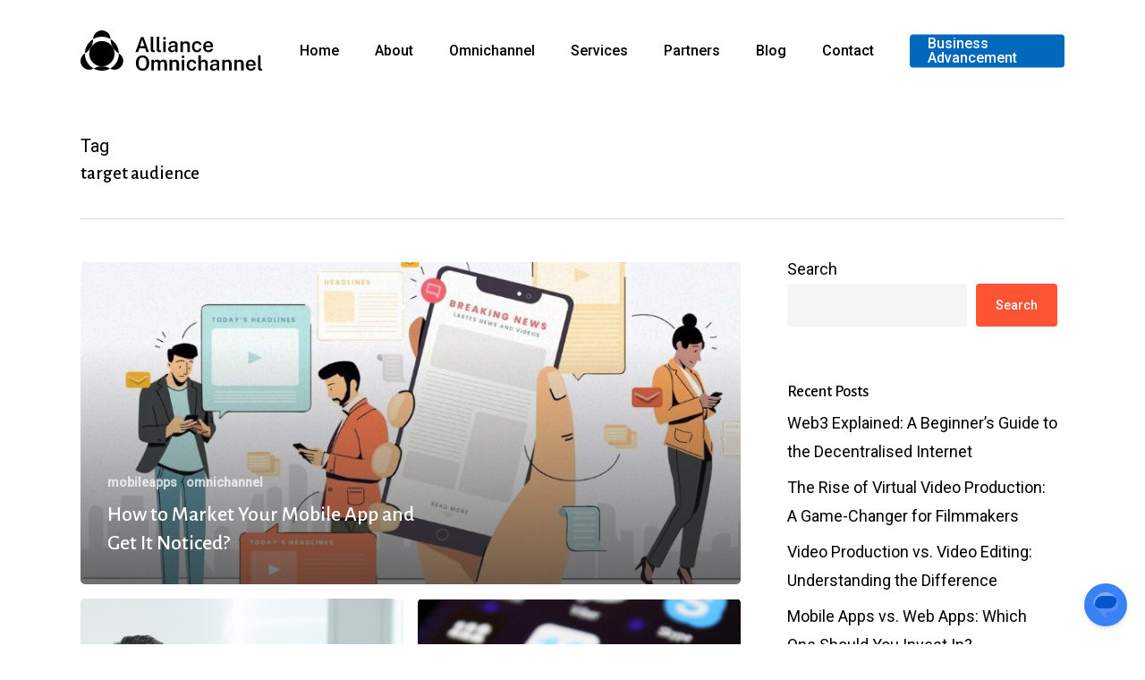

--- FILE ---
content_type: text/html; charset=UTF-8
request_url: https://allianceouk.com/tag/target-audience/
body_size: 21641
content:
<!doctype html>
<html dir="ltr" lang="en-GB" prefix="og: https://ogp.me/ns#" class="no-js">
<head>
	<meta charset="UTF-8">
	<meta name="viewport" content="width=device-width, initial-scale=1, maximum-scale=1, user-scalable=0" /><title>target audience - Top IT Consulting Firms for Businesses in the UK - Alliance Omnichannel</title>

		<!-- All in One SEO 4.8.0 - aioseo.com -->
	<meta name="robots" content="max-image-preview:large" />
	<meta name="google-site-verification" content="mYEcSn_l9XElG3_twE__PN5RpUPagqlMc1hsmmSLhro" />
	<link rel="canonical" href="https://allianceouk.com/tag/target-audience/" />
	<meta name="generator" content="All in One SEO (AIOSEO) 4.8.0" />
		<script type="application/ld+json" class="aioseo-schema">
			{"@context":"https:\/\/schema.org","@graph":[{"@type":"BreadcrumbList","@id":"https:\/\/allianceouk.com\/tag\/target-audience\/#breadcrumblist","itemListElement":[{"@type":"ListItem","@id":"https:\/\/allianceouk.com\/#listItem","position":1,"name":"Home","item":"https:\/\/allianceouk.com\/","nextItem":{"@type":"ListItem","@id":"https:\/\/allianceouk.com\/tag\/target-audience\/#listItem","name":"target audience"}},{"@type":"ListItem","@id":"https:\/\/allianceouk.com\/tag\/target-audience\/#listItem","position":2,"name":"target audience","previousItem":{"@type":"ListItem","@id":"https:\/\/allianceouk.com\/#listItem","name":"Home"}}]},{"@type":"CollectionPage","@id":"https:\/\/allianceouk.com\/tag\/target-audience\/#collectionpage","url":"https:\/\/allianceouk.com\/tag\/target-audience\/","name":"target audience - Top IT Consulting Firms for Businesses in the UK - Alliance Omnichannel","inLanguage":"en-GB","isPartOf":{"@id":"https:\/\/allianceouk.com\/#website"},"breadcrumb":{"@id":"https:\/\/allianceouk.com\/tag\/target-audience\/#breadcrumblist"}},{"@type":"Organization","@id":"https:\/\/allianceouk.com\/#organization","name":"Alliance Omnichannel","description":"Mobile App, Web3, Blockchain, Video Production Specialists","url":"https:\/\/allianceouk.com\/","sameAs":["https:\/\/www.facebook.com\/AllianceOmnichannel","https:\/\/twitter.com\/AllianceOUK","https:\/\/www.instagram.com\/allianceomnichannel\/","https:\/\/www.youtube.com\/@AllianceOmnichannel"]},{"@type":"WebSite","@id":"https:\/\/allianceouk.com\/#website","url":"https:\/\/allianceouk.com\/","name":"Alliance Omnichannel - Mobile App, Web3, Blockchain, Video Production Specialists","description":"Mobile App, Web3, Blockchain, Video Production Specialists","inLanguage":"en-GB","publisher":{"@id":"https:\/\/allianceouk.com\/#organization"}}]}
		</script>
		<!-- All in One SEO -->

<script id="cookieyes" type="text/javascript" src="https://cdn-cookieyes.com/client_data/743d76a709fa1189f42fd446/script.js"></script><link rel='dns-prefetch' href='//fonts.googleapis.com' />
<link rel="alternate" type="application/rss+xml" title="Top IT Consulting Firms for Businesses in the UK - Alliance Omnichannel &raquo; Feed" href="https://allianceouk.com/feed/" />
<link rel="alternate" type="application/rss+xml" title="Top IT Consulting Firms for Businesses in the UK - Alliance Omnichannel &raquo; Comments Feed" href="https://allianceouk.com/comments/feed/" />
<link rel="alternate" type="application/rss+xml" title="Top IT Consulting Firms for Businesses in the UK - Alliance Omnichannel &raquo; target audience Tag Feed" href="https://allianceouk.com/tag/target-audience/feed/" />
<link rel="preload" href="https://allianceouk.com/wp-content/themes/salient/css/fonts/icomoon.woff?v=1.3" as="font" type="font/woff" crossorigin="anonymous">		<!-- This site uses the Google Analytics by MonsterInsights plugin v9.3.0 - Using Analytics tracking - https://www.monsterinsights.com/ -->
							<script src="//www.googletagmanager.com/gtag/js?id=G-J1C9733YRW"  data-cfasync="false" data-wpfc-render="false" type="text/javascript" async></script>
			<script data-cfasync="false" data-wpfc-render="false" type="text/javascript">
				var mi_version = '9.3.0';
				var mi_track_user = true;
				var mi_no_track_reason = '';
								var MonsterInsightsDefaultLocations = {"page_location":"https:\/\/allianceouk.com\/tag\/target-audience\/"};
				if ( typeof MonsterInsightsPrivacyGuardFilter === 'function' ) {
					var MonsterInsightsLocations = (typeof MonsterInsightsExcludeQuery === 'object') ? MonsterInsightsPrivacyGuardFilter( MonsterInsightsExcludeQuery ) : MonsterInsightsPrivacyGuardFilter( MonsterInsightsDefaultLocations );
				} else {
					var MonsterInsightsLocations = (typeof MonsterInsightsExcludeQuery === 'object') ? MonsterInsightsExcludeQuery : MonsterInsightsDefaultLocations;
				}

								var disableStrs = [
										'ga-disable-G-J1C9733YRW',
									];

				/* Function to detect opted out users */
				function __gtagTrackerIsOptedOut() {
					for (var index = 0; index < disableStrs.length; index++) {
						if (document.cookie.indexOf(disableStrs[index] + '=true') > -1) {
							return true;
						}
					}

					return false;
				}

				/* Disable tracking if the opt-out cookie exists. */
				if (__gtagTrackerIsOptedOut()) {
					for (var index = 0; index < disableStrs.length; index++) {
						window[disableStrs[index]] = true;
					}
				}

				/* Opt-out function */
				function __gtagTrackerOptout() {
					for (var index = 0; index < disableStrs.length; index++) {
						document.cookie = disableStrs[index] + '=true; expires=Thu, 31 Dec 2099 23:59:59 UTC; path=/';
						window[disableStrs[index]] = true;
					}
				}

				if ('undefined' === typeof gaOptout) {
					function gaOptout() {
						__gtagTrackerOptout();
					}
				}
								window.dataLayer = window.dataLayer || [];

				window.MonsterInsightsDualTracker = {
					helpers: {},
					trackers: {},
				};
				if (mi_track_user) {
					function __gtagDataLayer() {
						dataLayer.push(arguments);
					}

					function __gtagTracker(type, name, parameters) {
						if (!parameters) {
							parameters = {};
						}

						if (parameters.send_to) {
							__gtagDataLayer.apply(null, arguments);
							return;
						}

						if (type === 'event') {
														parameters.send_to = monsterinsights_frontend.v4_id;
							var hookName = name;
							if (typeof parameters['event_category'] !== 'undefined') {
								hookName = parameters['event_category'] + ':' + name;
							}

							if (typeof MonsterInsightsDualTracker.trackers[hookName] !== 'undefined') {
								MonsterInsightsDualTracker.trackers[hookName](parameters);
							} else {
								__gtagDataLayer('event', name, parameters);
							}
							
						} else {
							__gtagDataLayer.apply(null, arguments);
						}
					}

					__gtagTracker('js', new Date());
					__gtagTracker('set', {
						'developer_id.dZGIzZG': true,
											});
					if ( MonsterInsightsLocations.page_location ) {
						__gtagTracker('set', MonsterInsightsLocations);
					}
										__gtagTracker('config', 'G-J1C9733YRW', {"forceSSL":"true","link_attribution":"true"} );
															window.gtag = __gtagTracker;										(function () {
						/* https://developers.google.com/analytics/devguides/collection/analyticsjs/ */
						/* ga and __gaTracker compatibility shim. */
						var noopfn = function () {
							return null;
						};
						var newtracker = function () {
							return new Tracker();
						};
						var Tracker = function () {
							return null;
						};
						var p = Tracker.prototype;
						p.get = noopfn;
						p.set = noopfn;
						p.send = function () {
							var args = Array.prototype.slice.call(arguments);
							args.unshift('send');
							__gaTracker.apply(null, args);
						};
						var __gaTracker = function () {
							var len = arguments.length;
							if (len === 0) {
								return;
							}
							var f = arguments[len - 1];
							if (typeof f !== 'object' || f === null || typeof f.hitCallback !== 'function') {
								if ('send' === arguments[0]) {
									var hitConverted, hitObject = false, action;
									if ('event' === arguments[1]) {
										if ('undefined' !== typeof arguments[3]) {
											hitObject = {
												'eventAction': arguments[3],
												'eventCategory': arguments[2],
												'eventLabel': arguments[4],
												'value': arguments[5] ? arguments[5] : 1,
											}
										}
									}
									if ('pageview' === arguments[1]) {
										if ('undefined' !== typeof arguments[2]) {
											hitObject = {
												'eventAction': 'page_view',
												'page_path': arguments[2],
											}
										}
									}
									if (typeof arguments[2] === 'object') {
										hitObject = arguments[2];
									}
									if (typeof arguments[5] === 'object') {
										Object.assign(hitObject, arguments[5]);
									}
									if ('undefined' !== typeof arguments[1].hitType) {
										hitObject = arguments[1];
										if ('pageview' === hitObject.hitType) {
											hitObject.eventAction = 'page_view';
										}
									}
									if (hitObject) {
										action = 'timing' === arguments[1].hitType ? 'timing_complete' : hitObject.eventAction;
										hitConverted = mapArgs(hitObject);
										__gtagTracker('event', action, hitConverted);
									}
								}
								return;
							}

							function mapArgs(args) {
								var arg, hit = {};
								var gaMap = {
									'eventCategory': 'event_category',
									'eventAction': 'event_action',
									'eventLabel': 'event_label',
									'eventValue': 'event_value',
									'nonInteraction': 'non_interaction',
									'timingCategory': 'event_category',
									'timingVar': 'name',
									'timingValue': 'value',
									'timingLabel': 'event_label',
									'page': 'page_path',
									'location': 'page_location',
									'title': 'page_title',
									'referrer' : 'page_referrer',
								};
								for (arg in args) {
																		if (!(!args.hasOwnProperty(arg) || !gaMap.hasOwnProperty(arg))) {
										hit[gaMap[arg]] = args[arg];
									} else {
										hit[arg] = args[arg];
									}
								}
								return hit;
							}

							try {
								f.hitCallback();
							} catch (ex) {
							}
						};
						__gaTracker.create = newtracker;
						__gaTracker.getByName = newtracker;
						__gaTracker.getAll = function () {
							return [];
						};
						__gaTracker.remove = noopfn;
						__gaTracker.loaded = true;
						window['__gaTracker'] = __gaTracker;
					})();
									} else {
										console.log("");
					(function () {
						function __gtagTracker() {
							return null;
						}

						window['__gtagTracker'] = __gtagTracker;
						window['gtag'] = __gtagTracker;
					})();
									}
			</script>
				<!-- / Google Analytics by MonsterInsights -->
		<style id='wp-img-auto-sizes-contain-inline-css' type='text/css'>
img:is([sizes=auto i],[sizes^="auto," i]){contain-intrinsic-size:3000px 1500px}
/*# sourceURL=wp-img-auto-sizes-contain-inline-css */
</style>
<style id='wp-emoji-styles-inline-css' type='text/css'>

	img.wp-smiley, img.emoji {
		display: inline !important;
		border: none !important;
		box-shadow: none !important;
		height: 1em !important;
		width: 1em !important;
		margin: 0 0.07em !important;
		vertical-align: -0.1em !important;
		background: none !important;
		padding: 0 !important;
	}
/*# sourceURL=wp-emoji-styles-inline-css */
</style>
<style id='wp-block-library-inline-css' type='text/css'>
:root{--wp-block-synced-color:#7a00df;--wp-block-synced-color--rgb:122,0,223;--wp-bound-block-color:var(--wp-block-synced-color);--wp-editor-canvas-background:#ddd;--wp-admin-theme-color:#007cba;--wp-admin-theme-color--rgb:0,124,186;--wp-admin-theme-color-darker-10:#006ba1;--wp-admin-theme-color-darker-10--rgb:0,107,160.5;--wp-admin-theme-color-darker-20:#005a87;--wp-admin-theme-color-darker-20--rgb:0,90,135;--wp-admin-border-width-focus:2px}@media (min-resolution:192dpi){:root{--wp-admin-border-width-focus:1.5px}}.wp-element-button{cursor:pointer}:root .has-very-light-gray-background-color{background-color:#eee}:root .has-very-dark-gray-background-color{background-color:#313131}:root .has-very-light-gray-color{color:#eee}:root .has-very-dark-gray-color{color:#313131}:root .has-vivid-green-cyan-to-vivid-cyan-blue-gradient-background{background:linear-gradient(135deg,#00d084,#0693e3)}:root .has-purple-crush-gradient-background{background:linear-gradient(135deg,#34e2e4,#4721fb 50%,#ab1dfe)}:root .has-hazy-dawn-gradient-background{background:linear-gradient(135deg,#faaca8,#dad0ec)}:root .has-subdued-olive-gradient-background{background:linear-gradient(135deg,#fafae1,#67a671)}:root .has-atomic-cream-gradient-background{background:linear-gradient(135deg,#fdd79a,#004a59)}:root .has-nightshade-gradient-background{background:linear-gradient(135deg,#330968,#31cdcf)}:root .has-midnight-gradient-background{background:linear-gradient(135deg,#020381,#2874fc)}:root{--wp--preset--font-size--normal:16px;--wp--preset--font-size--huge:42px}.has-regular-font-size{font-size:1em}.has-larger-font-size{font-size:2.625em}.has-normal-font-size{font-size:var(--wp--preset--font-size--normal)}.has-huge-font-size{font-size:var(--wp--preset--font-size--huge)}.has-text-align-center{text-align:center}.has-text-align-left{text-align:left}.has-text-align-right{text-align:right}.has-fit-text{white-space:nowrap!important}#end-resizable-editor-section{display:none}.aligncenter{clear:both}.items-justified-left{justify-content:flex-start}.items-justified-center{justify-content:center}.items-justified-right{justify-content:flex-end}.items-justified-space-between{justify-content:space-between}.screen-reader-text{border:0;clip-path:inset(50%);height:1px;margin:-1px;overflow:hidden;padding:0;position:absolute;width:1px;word-wrap:normal!important}.screen-reader-text:focus{background-color:#ddd;clip-path:none;color:#444;display:block;font-size:1em;height:auto;left:5px;line-height:normal;padding:15px 23px 14px;text-decoration:none;top:5px;width:auto;z-index:100000}html :where(.has-border-color){border-style:solid}html :where([style*=border-top-color]){border-top-style:solid}html :where([style*=border-right-color]){border-right-style:solid}html :where([style*=border-bottom-color]){border-bottom-style:solid}html :where([style*=border-left-color]){border-left-style:solid}html :where([style*=border-width]){border-style:solid}html :where([style*=border-top-width]){border-top-style:solid}html :where([style*=border-right-width]){border-right-style:solid}html :where([style*=border-bottom-width]){border-bottom-style:solid}html :where([style*=border-left-width]){border-left-style:solid}html :where(img[class*=wp-image-]){height:auto;max-width:100%}:where(figure){margin:0 0 1em}html :where(.is-position-sticky){--wp-admin--admin-bar--position-offset:var(--wp-admin--admin-bar--height,0px)}@media screen and (max-width:600px){html :where(.is-position-sticky){--wp-admin--admin-bar--position-offset:0px}}

/*# sourceURL=wp-block-library-inline-css */
</style><style id='wp-block-heading-inline-css' type='text/css'>
h1:where(.wp-block-heading).has-background,h2:where(.wp-block-heading).has-background,h3:where(.wp-block-heading).has-background,h4:where(.wp-block-heading).has-background,h5:where(.wp-block-heading).has-background,h6:where(.wp-block-heading).has-background{padding:1.25em 2.375em}h1.has-text-align-left[style*=writing-mode]:where([style*=vertical-lr]),h1.has-text-align-right[style*=writing-mode]:where([style*=vertical-rl]),h2.has-text-align-left[style*=writing-mode]:where([style*=vertical-lr]),h2.has-text-align-right[style*=writing-mode]:where([style*=vertical-rl]),h3.has-text-align-left[style*=writing-mode]:where([style*=vertical-lr]),h3.has-text-align-right[style*=writing-mode]:where([style*=vertical-rl]),h4.has-text-align-left[style*=writing-mode]:where([style*=vertical-lr]),h4.has-text-align-right[style*=writing-mode]:where([style*=vertical-rl]),h5.has-text-align-left[style*=writing-mode]:where([style*=vertical-lr]),h5.has-text-align-right[style*=writing-mode]:where([style*=vertical-rl]),h6.has-text-align-left[style*=writing-mode]:where([style*=vertical-lr]),h6.has-text-align-right[style*=writing-mode]:where([style*=vertical-rl]){rotate:180deg}
/*# sourceURL=https://allianceouk.com/wp-includes/blocks/heading/style.min.css */
</style>
<style id='wp-block-latest-posts-inline-css' type='text/css'>
.wp-block-latest-posts{box-sizing:border-box}.wp-block-latest-posts.alignleft{margin-right:2em}.wp-block-latest-posts.alignright{margin-left:2em}.wp-block-latest-posts.wp-block-latest-posts__list{list-style:none}.wp-block-latest-posts.wp-block-latest-posts__list li{clear:both;overflow-wrap:break-word}.wp-block-latest-posts.is-grid{display:flex;flex-wrap:wrap}.wp-block-latest-posts.is-grid li{margin:0 1.25em 1.25em 0;width:100%}@media (min-width:600px){.wp-block-latest-posts.columns-2 li{width:calc(50% - .625em)}.wp-block-latest-posts.columns-2 li:nth-child(2n){margin-right:0}.wp-block-latest-posts.columns-3 li{width:calc(33.33333% - .83333em)}.wp-block-latest-posts.columns-3 li:nth-child(3n){margin-right:0}.wp-block-latest-posts.columns-4 li{width:calc(25% - .9375em)}.wp-block-latest-posts.columns-4 li:nth-child(4n){margin-right:0}.wp-block-latest-posts.columns-5 li{width:calc(20% - 1em)}.wp-block-latest-posts.columns-5 li:nth-child(5n){margin-right:0}.wp-block-latest-posts.columns-6 li{width:calc(16.66667% - 1.04167em)}.wp-block-latest-posts.columns-6 li:nth-child(6n){margin-right:0}}:root :where(.wp-block-latest-posts.is-grid){padding:0}:root :where(.wp-block-latest-posts.wp-block-latest-posts__list){padding-left:0}.wp-block-latest-posts__post-author,.wp-block-latest-posts__post-date{display:block;font-size:.8125em}.wp-block-latest-posts__post-excerpt,.wp-block-latest-posts__post-full-content{margin-bottom:1em;margin-top:.5em}.wp-block-latest-posts__featured-image a{display:inline-block}.wp-block-latest-posts__featured-image img{height:auto;max-width:100%;width:auto}.wp-block-latest-posts__featured-image.alignleft{float:left;margin-right:1em}.wp-block-latest-posts__featured-image.alignright{float:right;margin-left:1em}.wp-block-latest-posts__featured-image.aligncenter{margin-bottom:1em;text-align:center}
/*# sourceURL=https://allianceouk.com/wp-includes/blocks/latest-posts/style.min.css */
</style>
<style id='wp-block-search-inline-css' type='text/css'>
.wp-block-search__button{margin-left:10px;word-break:normal}.wp-block-search__button.has-icon{line-height:0}.wp-block-search__button svg{height:1.25em;min-height:24px;min-width:24px;width:1.25em;fill:currentColor;vertical-align:text-bottom}:where(.wp-block-search__button){border:1px solid #ccc;padding:6px 10px}.wp-block-search__inside-wrapper{display:flex;flex:auto;flex-wrap:nowrap;max-width:100%}.wp-block-search__label{width:100%}.wp-block-search.wp-block-search__button-only .wp-block-search__button{box-sizing:border-box;display:flex;flex-shrink:0;justify-content:center;margin-left:0;max-width:100%}.wp-block-search.wp-block-search__button-only .wp-block-search__inside-wrapper{min-width:0!important;transition-property:width}.wp-block-search.wp-block-search__button-only .wp-block-search__input{flex-basis:100%;transition-duration:.3s}.wp-block-search.wp-block-search__button-only.wp-block-search__searchfield-hidden,.wp-block-search.wp-block-search__button-only.wp-block-search__searchfield-hidden .wp-block-search__inside-wrapper{overflow:hidden}.wp-block-search.wp-block-search__button-only.wp-block-search__searchfield-hidden .wp-block-search__input{border-left-width:0!important;border-right-width:0!important;flex-basis:0;flex-grow:0;margin:0;min-width:0!important;padding-left:0!important;padding-right:0!important;width:0!important}:where(.wp-block-search__input){appearance:none;border:1px solid #949494;flex-grow:1;font-family:inherit;font-size:inherit;font-style:inherit;font-weight:inherit;letter-spacing:inherit;line-height:inherit;margin-left:0;margin-right:0;min-width:3rem;padding:8px;text-decoration:unset!important;text-transform:inherit}:where(.wp-block-search__button-inside .wp-block-search__inside-wrapper){background-color:#fff;border:1px solid #949494;box-sizing:border-box;padding:4px}:where(.wp-block-search__button-inside .wp-block-search__inside-wrapper) .wp-block-search__input{border:none;border-radius:0;padding:0 4px}:where(.wp-block-search__button-inside .wp-block-search__inside-wrapper) .wp-block-search__input:focus{outline:none}:where(.wp-block-search__button-inside .wp-block-search__inside-wrapper) :where(.wp-block-search__button){padding:4px 8px}.wp-block-search.aligncenter .wp-block-search__inside-wrapper{margin:auto}.wp-block[data-align=right] .wp-block-search.wp-block-search__button-only .wp-block-search__inside-wrapper{float:right}
/*# sourceURL=https://allianceouk.com/wp-includes/blocks/search/style.min.css */
</style>
<style id='wp-block-columns-inline-css' type='text/css'>
.wp-block-columns{box-sizing:border-box;display:flex;flex-wrap:wrap!important}@media (min-width:782px){.wp-block-columns{flex-wrap:nowrap!important}}.wp-block-columns{align-items:normal!important}.wp-block-columns.are-vertically-aligned-top{align-items:flex-start}.wp-block-columns.are-vertically-aligned-center{align-items:center}.wp-block-columns.are-vertically-aligned-bottom{align-items:flex-end}@media (max-width:781px){.wp-block-columns:not(.is-not-stacked-on-mobile)>.wp-block-column{flex-basis:100%!important}}@media (min-width:782px){.wp-block-columns:not(.is-not-stacked-on-mobile)>.wp-block-column{flex-basis:0;flex-grow:1}.wp-block-columns:not(.is-not-stacked-on-mobile)>.wp-block-column[style*=flex-basis]{flex-grow:0}}.wp-block-columns.is-not-stacked-on-mobile{flex-wrap:nowrap!important}.wp-block-columns.is-not-stacked-on-mobile>.wp-block-column{flex-basis:0;flex-grow:1}.wp-block-columns.is-not-stacked-on-mobile>.wp-block-column[style*=flex-basis]{flex-grow:0}:where(.wp-block-columns){margin-bottom:1.75em}:where(.wp-block-columns.has-background){padding:1.25em 2.375em}.wp-block-column{flex-grow:1;min-width:0;overflow-wrap:break-word;word-break:break-word}.wp-block-column.is-vertically-aligned-top{align-self:flex-start}.wp-block-column.is-vertically-aligned-center{align-self:center}.wp-block-column.is-vertically-aligned-bottom{align-self:flex-end}.wp-block-column.is-vertically-aligned-stretch{align-self:stretch}.wp-block-column.is-vertically-aligned-bottom,.wp-block-column.is-vertically-aligned-center,.wp-block-column.is-vertically-aligned-top{width:100%}
/*# sourceURL=https://allianceouk.com/wp-includes/blocks/columns/style.min.css */
</style>
<style id='wp-block-group-inline-css' type='text/css'>
.wp-block-group{box-sizing:border-box}:where(.wp-block-group.wp-block-group-is-layout-constrained){position:relative}
/*# sourceURL=https://allianceouk.com/wp-includes/blocks/group/style.min.css */
</style>
<style id='global-styles-inline-css' type='text/css'>
:root{--wp--preset--aspect-ratio--square: 1;--wp--preset--aspect-ratio--4-3: 4/3;--wp--preset--aspect-ratio--3-4: 3/4;--wp--preset--aspect-ratio--3-2: 3/2;--wp--preset--aspect-ratio--2-3: 2/3;--wp--preset--aspect-ratio--16-9: 16/9;--wp--preset--aspect-ratio--9-16: 9/16;--wp--preset--color--black: #000000;--wp--preset--color--cyan-bluish-gray: #abb8c3;--wp--preset--color--white: #ffffff;--wp--preset--color--pale-pink: #f78da7;--wp--preset--color--vivid-red: #cf2e2e;--wp--preset--color--luminous-vivid-orange: #ff6900;--wp--preset--color--luminous-vivid-amber: #fcb900;--wp--preset--color--light-green-cyan: #7bdcb5;--wp--preset--color--vivid-green-cyan: #00d084;--wp--preset--color--pale-cyan-blue: #8ed1fc;--wp--preset--color--vivid-cyan-blue: #0693e3;--wp--preset--color--vivid-purple: #9b51e0;--wp--preset--gradient--vivid-cyan-blue-to-vivid-purple: linear-gradient(135deg,rgb(6,147,227) 0%,rgb(155,81,224) 100%);--wp--preset--gradient--light-green-cyan-to-vivid-green-cyan: linear-gradient(135deg,rgb(122,220,180) 0%,rgb(0,208,130) 100%);--wp--preset--gradient--luminous-vivid-amber-to-luminous-vivid-orange: linear-gradient(135deg,rgb(252,185,0) 0%,rgb(255,105,0) 100%);--wp--preset--gradient--luminous-vivid-orange-to-vivid-red: linear-gradient(135deg,rgb(255,105,0) 0%,rgb(207,46,46) 100%);--wp--preset--gradient--very-light-gray-to-cyan-bluish-gray: linear-gradient(135deg,rgb(238,238,238) 0%,rgb(169,184,195) 100%);--wp--preset--gradient--cool-to-warm-spectrum: linear-gradient(135deg,rgb(74,234,220) 0%,rgb(151,120,209) 20%,rgb(207,42,186) 40%,rgb(238,44,130) 60%,rgb(251,105,98) 80%,rgb(254,248,76) 100%);--wp--preset--gradient--blush-light-purple: linear-gradient(135deg,rgb(255,206,236) 0%,rgb(152,150,240) 100%);--wp--preset--gradient--blush-bordeaux: linear-gradient(135deg,rgb(254,205,165) 0%,rgb(254,45,45) 50%,rgb(107,0,62) 100%);--wp--preset--gradient--luminous-dusk: linear-gradient(135deg,rgb(255,203,112) 0%,rgb(199,81,192) 50%,rgb(65,88,208) 100%);--wp--preset--gradient--pale-ocean: linear-gradient(135deg,rgb(255,245,203) 0%,rgb(182,227,212) 50%,rgb(51,167,181) 100%);--wp--preset--gradient--electric-grass: linear-gradient(135deg,rgb(202,248,128) 0%,rgb(113,206,126) 100%);--wp--preset--gradient--midnight: linear-gradient(135deg,rgb(2,3,129) 0%,rgb(40,116,252) 100%);--wp--preset--font-size--small: 13px;--wp--preset--font-size--medium: 20px;--wp--preset--font-size--large: 36px;--wp--preset--font-size--x-large: 42px;--wp--preset--spacing--20: 0.44rem;--wp--preset--spacing--30: 0.67rem;--wp--preset--spacing--40: 1rem;--wp--preset--spacing--50: 1.5rem;--wp--preset--spacing--60: 2.25rem;--wp--preset--spacing--70: 3.38rem;--wp--preset--spacing--80: 5.06rem;--wp--preset--shadow--natural: 6px 6px 9px rgba(0, 0, 0, 0.2);--wp--preset--shadow--deep: 12px 12px 50px rgba(0, 0, 0, 0.4);--wp--preset--shadow--sharp: 6px 6px 0px rgba(0, 0, 0, 0.2);--wp--preset--shadow--outlined: 6px 6px 0px -3px rgb(255, 255, 255), 6px 6px rgb(0, 0, 0);--wp--preset--shadow--crisp: 6px 6px 0px rgb(0, 0, 0);}:where(.is-layout-flex){gap: 0.5em;}:where(.is-layout-grid){gap: 0.5em;}body .is-layout-flex{display: flex;}.is-layout-flex{flex-wrap: wrap;align-items: center;}.is-layout-flex > :is(*, div){margin: 0;}body .is-layout-grid{display: grid;}.is-layout-grid > :is(*, div){margin: 0;}:where(.wp-block-columns.is-layout-flex){gap: 2em;}:where(.wp-block-columns.is-layout-grid){gap: 2em;}:where(.wp-block-post-template.is-layout-flex){gap: 1.25em;}:where(.wp-block-post-template.is-layout-grid){gap: 1.25em;}.has-black-color{color: var(--wp--preset--color--black) !important;}.has-cyan-bluish-gray-color{color: var(--wp--preset--color--cyan-bluish-gray) !important;}.has-white-color{color: var(--wp--preset--color--white) !important;}.has-pale-pink-color{color: var(--wp--preset--color--pale-pink) !important;}.has-vivid-red-color{color: var(--wp--preset--color--vivid-red) !important;}.has-luminous-vivid-orange-color{color: var(--wp--preset--color--luminous-vivid-orange) !important;}.has-luminous-vivid-amber-color{color: var(--wp--preset--color--luminous-vivid-amber) !important;}.has-light-green-cyan-color{color: var(--wp--preset--color--light-green-cyan) !important;}.has-vivid-green-cyan-color{color: var(--wp--preset--color--vivid-green-cyan) !important;}.has-pale-cyan-blue-color{color: var(--wp--preset--color--pale-cyan-blue) !important;}.has-vivid-cyan-blue-color{color: var(--wp--preset--color--vivid-cyan-blue) !important;}.has-vivid-purple-color{color: var(--wp--preset--color--vivid-purple) !important;}.has-black-background-color{background-color: var(--wp--preset--color--black) !important;}.has-cyan-bluish-gray-background-color{background-color: var(--wp--preset--color--cyan-bluish-gray) !important;}.has-white-background-color{background-color: var(--wp--preset--color--white) !important;}.has-pale-pink-background-color{background-color: var(--wp--preset--color--pale-pink) !important;}.has-vivid-red-background-color{background-color: var(--wp--preset--color--vivid-red) !important;}.has-luminous-vivid-orange-background-color{background-color: var(--wp--preset--color--luminous-vivid-orange) !important;}.has-luminous-vivid-amber-background-color{background-color: var(--wp--preset--color--luminous-vivid-amber) !important;}.has-light-green-cyan-background-color{background-color: var(--wp--preset--color--light-green-cyan) !important;}.has-vivid-green-cyan-background-color{background-color: var(--wp--preset--color--vivid-green-cyan) !important;}.has-pale-cyan-blue-background-color{background-color: var(--wp--preset--color--pale-cyan-blue) !important;}.has-vivid-cyan-blue-background-color{background-color: var(--wp--preset--color--vivid-cyan-blue) !important;}.has-vivid-purple-background-color{background-color: var(--wp--preset--color--vivid-purple) !important;}.has-black-border-color{border-color: var(--wp--preset--color--black) !important;}.has-cyan-bluish-gray-border-color{border-color: var(--wp--preset--color--cyan-bluish-gray) !important;}.has-white-border-color{border-color: var(--wp--preset--color--white) !important;}.has-pale-pink-border-color{border-color: var(--wp--preset--color--pale-pink) !important;}.has-vivid-red-border-color{border-color: var(--wp--preset--color--vivid-red) !important;}.has-luminous-vivid-orange-border-color{border-color: var(--wp--preset--color--luminous-vivid-orange) !important;}.has-luminous-vivid-amber-border-color{border-color: var(--wp--preset--color--luminous-vivid-amber) !important;}.has-light-green-cyan-border-color{border-color: var(--wp--preset--color--light-green-cyan) !important;}.has-vivid-green-cyan-border-color{border-color: var(--wp--preset--color--vivid-green-cyan) !important;}.has-pale-cyan-blue-border-color{border-color: var(--wp--preset--color--pale-cyan-blue) !important;}.has-vivid-cyan-blue-border-color{border-color: var(--wp--preset--color--vivid-cyan-blue) !important;}.has-vivid-purple-border-color{border-color: var(--wp--preset--color--vivid-purple) !important;}.has-vivid-cyan-blue-to-vivid-purple-gradient-background{background: var(--wp--preset--gradient--vivid-cyan-blue-to-vivid-purple) !important;}.has-light-green-cyan-to-vivid-green-cyan-gradient-background{background: var(--wp--preset--gradient--light-green-cyan-to-vivid-green-cyan) !important;}.has-luminous-vivid-amber-to-luminous-vivid-orange-gradient-background{background: var(--wp--preset--gradient--luminous-vivid-amber-to-luminous-vivid-orange) !important;}.has-luminous-vivid-orange-to-vivid-red-gradient-background{background: var(--wp--preset--gradient--luminous-vivid-orange-to-vivid-red) !important;}.has-very-light-gray-to-cyan-bluish-gray-gradient-background{background: var(--wp--preset--gradient--very-light-gray-to-cyan-bluish-gray) !important;}.has-cool-to-warm-spectrum-gradient-background{background: var(--wp--preset--gradient--cool-to-warm-spectrum) !important;}.has-blush-light-purple-gradient-background{background: var(--wp--preset--gradient--blush-light-purple) !important;}.has-blush-bordeaux-gradient-background{background: var(--wp--preset--gradient--blush-bordeaux) !important;}.has-luminous-dusk-gradient-background{background: var(--wp--preset--gradient--luminous-dusk) !important;}.has-pale-ocean-gradient-background{background: var(--wp--preset--gradient--pale-ocean) !important;}.has-electric-grass-gradient-background{background: var(--wp--preset--gradient--electric-grass) !important;}.has-midnight-gradient-background{background: var(--wp--preset--gradient--midnight) !important;}.has-small-font-size{font-size: var(--wp--preset--font-size--small) !important;}.has-medium-font-size{font-size: var(--wp--preset--font-size--medium) !important;}.has-large-font-size{font-size: var(--wp--preset--font-size--large) !important;}.has-x-large-font-size{font-size: var(--wp--preset--font-size--x-large) !important;}
:where(.wp-block-columns.is-layout-flex){gap: 2em;}:where(.wp-block-columns.is-layout-grid){gap: 2em;}
/*# sourceURL=global-styles-inline-css */
</style>
<style id='core-block-supports-inline-css' type='text/css'>
.wp-container-core-columns-is-layout-9d6595d7{flex-wrap:nowrap;}
/*# sourceURL=core-block-supports-inline-css */
</style>

<style id='classic-theme-styles-inline-css' type='text/css'>
/*! This file is auto-generated */
.wp-block-button__link{color:#fff;background-color:#32373c;border-radius:9999px;box-shadow:none;text-decoration:none;padding:calc(.667em + 2px) calc(1.333em + 2px);font-size:1.125em}.wp-block-file__button{background:#32373c;color:#fff;text-decoration:none}
/*# sourceURL=/wp-includes/css/classic-themes.min.css */
</style>
<link rel='stylesheet' id='font-awesome-css' href='https://allianceouk.com/wp-content/themes/salient/css/font-awesome-legacy.min.css?ver=4.7.1' type='text/css' media='all' />
<link rel='stylesheet' id='salient-grid-system-css' href='https://allianceouk.com/wp-content/themes/salient/css/build/grid-system.css?ver=15.0.4' type='text/css' media='all' />
<link rel='stylesheet' id='main-styles-css' href='https://allianceouk.com/wp-content/themes/salient/css/build/style.css?ver=15.0.4' type='text/css' media='all' />
<link rel='stylesheet' id='nectar-element-highlighted-text-css' href='https://allianceouk.com/wp-content/themes/salient/css/build/elements/element-highlighted-text.css?ver=15.0.4' type='text/css' media='all' />
<link rel='stylesheet' id='nectar_default_font_open_sans-css' href='https://fonts.googleapis.com/css?family=Open+Sans%3A300%2C400%2C600%2C700&#038;subset=latin%2Clatin-ext&#038;display=swap' type='text/css' media='all' />
<link rel='stylesheet' id='nectar-blog-auto-masonry-meta-overlaid-spaced-css' href='https://allianceouk.com/wp-content/themes/salient/css/build/blog/auto-masonry-meta-overlaid-spaced.css?ver=15.0.4' type='text/css' media='all' />
<link rel='stylesheet' id='responsive-css' href='https://allianceouk.com/wp-content/themes/salient/css/build/responsive.css?ver=15.0.4' type='text/css' media='all' />
<link rel='stylesheet' id='skin-material-css' href='https://allianceouk.com/wp-content/themes/salient/css/build/skin-material.css?ver=15.0.4' type='text/css' media='all' />
<link rel='stylesheet' id='salient-wp-menu-dynamic-css' href='https://allianceouk.com/wp-content/uploads/salient/menu-dynamic.css?ver=35903' type='text/css' media='all' />
<link rel='stylesheet' id='taxopress-frontend-css-css' href='https://allianceouk.com/wp-content/plugins/simple-tags/assets/frontend/css/frontend.css?ver=3.32.0' type='text/css' media='all' />
<link rel='stylesheet' id='nectar-widget-posts-css' href='https://allianceouk.com/wp-content/themes/salient/css/build/elements/widget-nectar-posts.css?ver=15.0.4' type='text/css' media='all' />
<link rel='stylesheet' id='dynamic-css-css' href='https://allianceouk.com/wp-content/themes/salient/css/salient-dynamic-styles.css?ver=12904' type='text/css' media='all' />
<style id='dynamic-css-inline-css' type='text/css'>
.archive.author .row .col.section-title span,.archive.category .row .col.section-title span,.archive.tag .row .col.section-title span,.archive.date .row .col.section-title span{padding-left:0}body.author #page-header-wrap #page-header-bg,body.category #page-header-wrap #page-header-bg,body.tag #page-header-wrap #page-header-bg,body.date #page-header-wrap #page-header-bg{height:auto;padding-top:8%;padding-bottom:8%;}.archive #page-header-wrap{height:auto;}.archive.category .row .col.section-title p,.archive.tag .row .col.section-title p{margin-top:10px;}body[data-bg-header="true"].category .container-wrap,body[data-bg-header="true"].author .container-wrap,body[data-bg-header="true"].date .container-wrap,body[data-bg-header="true"].blog .container-wrap{padding-top:4.1em!important}body[data-bg-header="true"].archive .container-wrap.meta_overlaid_blog,body[data-bg-header="true"].category .container-wrap.meta_overlaid_blog,body[data-bg-header="true"].author .container-wrap.meta_overlaid_blog,body[data-bg-header="true"].date .container-wrap.meta_overlaid_blog{padding-top:0!important;}body.archive #page-header-bg:not(.fullscreen-header) .span_6{position:relative;-webkit-transform:none;transform:none;top:0;}#header-space{background-color:#ffffff}@media only screen and (min-width:1000px){body #ajax-content-wrap.no-scroll{min-height:calc(100vh - 113px);height:calc(100vh - 113px)!important;}}@media only screen and (min-width:1000px){#page-header-wrap.fullscreen-header,#page-header-wrap.fullscreen-header #page-header-bg,html:not(.nectar-box-roll-loaded) .nectar-box-roll > #page-header-bg.fullscreen-header,.nectar_fullscreen_zoom_recent_projects,#nectar_fullscreen_rows:not(.afterLoaded) > div{height:calc(100vh - 112px);}.wpb_row.vc_row-o-full-height.top-level,.wpb_row.vc_row-o-full-height.top-level > .col.span_12{min-height:calc(100vh - 112px);}html:not(.nectar-box-roll-loaded) .nectar-box-roll > #page-header-bg.fullscreen-header{top:113px;}.nectar-slider-wrap[data-fullscreen="true"]:not(.loaded),.nectar-slider-wrap[data-fullscreen="true"]:not(.loaded) .swiper-container{height:calc(100vh - 111px)!important;}.admin-bar .nectar-slider-wrap[data-fullscreen="true"]:not(.loaded),.admin-bar .nectar-slider-wrap[data-fullscreen="true"]:not(.loaded) .swiper-container{height:calc(100vh - 111px - 32px)!important;}}.admin-bar[class*="page-template-template-no-header"] .wpb_row.vc_row-o-full-height.top-level,.admin-bar[class*="page-template-template-no-header"] .wpb_row.vc_row-o-full-height.top-level > .col.span_12{min-height:calc(100vh - 32px);}body[class*="page-template-template-no-header"] .wpb_row.vc_row-o-full-height.top-level,body[class*="page-template-template-no-header"] .wpb_row.vc_row-o-full-height.top-level > .col.span_12{min-height:100vh;}@media only screen and (max-width:999px){.using-mobile-browser #nectar_fullscreen_rows:not(.afterLoaded):not([data-mobile-disable="on"]) > div{height:calc(100vh - 100px);}.using-mobile-browser .wpb_row.vc_row-o-full-height.top-level,.using-mobile-browser .wpb_row.vc_row-o-full-height.top-level > .col.span_12,[data-permanent-transparent="1"].using-mobile-browser .wpb_row.vc_row-o-full-height.top-level,[data-permanent-transparent="1"].using-mobile-browser .wpb_row.vc_row-o-full-height.top-level > .col.span_12{min-height:calc(100vh - 100px);}html:not(.nectar-box-roll-loaded) .nectar-box-roll > #page-header-bg.fullscreen-header,.nectar_fullscreen_zoom_recent_projects,.nectar-slider-wrap[data-fullscreen="true"]:not(.loaded),.nectar-slider-wrap[data-fullscreen="true"]:not(.loaded) .swiper-container,#nectar_fullscreen_rows:not(.afterLoaded):not([data-mobile-disable="on"]) > div{height:calc(100vh - 47px);}.wpb_row.vc_row-o-full-height.top-level,.wpb_row.vc_row-o-full-height.top-level > .col.span_12{min-height:calc(100vh - 47px);}body[data-transparent-header="false"] #ajax-content-wrap.no-scroll{min-height:calc(100vh - 47px);height:calc(100vh - 47px);}}@media only screen and (max-width:999px){.wpb_column.force-tablet-text-align-left,.wpb_column.force-tablet-text-align-left .col{text-align:left!important;}.wpb_column.force-tablet-text-align-right,.wpb_column.force-tablet-text-align-right .col{text-align:right!important;}.wpb_column.force-tablet-text-align-center,.wpb_column.force-tablet-text-align-center .col,.wpb_column.force-tablet-text-align-center .vc_custom_heading,.wpb_column.force-tablet-text-align-center .nectar-cta{text-align:center!important;}.wpb_column.force-tablet-text-align-center .img-with-aniamtion-wrap img{display:inline-block;}}.nectar-highlighted-text[data-color="#ff1053"]:not([data-style="text_outline"]) em{background-image:linear-gradient(to right,#ff1053 0,#ff1053 100%);}.nectar-highlighted-text[data-color="#ff1053"]:not([data-style="text_outline"]) em.has-link,.nectar-highlighted-text[data-color="#ff1053"]:not([data-style="text_outline"]) a em{background-image:linear-gradient(to right,#ff1053 0,#ff1053 100%),linear-gradient(to right,#ff1053 0,#ff1053 100%);}@media only screen and (max-width:690px){.wpb_column.force-phone-text-align-left,.wpb_column.force-phone-text-align-left .col{text-align:left!important;}.wpb_column.force-phone-text-align-right,.wpb_column.force-phone-text-align-right .col{text-align:right!important;}.wpb_column.force-phone-text-align-center,.wpb_column.force-phone-text-align-center .col,.wpb_column.force-phone-text-align-center .vc_custom_heading,.wpb_column.force-phone-text-align-center .nectar-cta{text-align:center!important;}.wpb_column.force-phone-text-align-center .img-with-aniamtion-wrap img{display:inline-block;}}.screen-reader-text,.nectar-skip-to-content:not(:focus){border:0;clip:rect(1px,1px,1px,1px);clip-path:inset(50%);height:1px;margin:-1px;overflow:hidden;padding:0;position:absolute!important;width:1px;word-wrap:normal!important;}.row .col img:not([srcset]){width:auto;}.row .col img.img-with-animation.nectar-lazy:not([srcset]){width:100%;}
/*# sourceURL=dynamic-css-inline-css */
</style>
<link rel='stylesheet' id='salient-child-style-css' href='https://allianceouk.com/wp-content/themes/salient-child/style.css?ver=15.0.4' type='text/css' media='all' />
<link rel='stylesheet' id='redux-google-fonts-salient_redux-css' href='https://fonts.googleapis.com/css?family=Roboto%3A500%2C400%7CAlegreya+Sans%3A500%2C400&#038;display=swap&#038;ver=1736879508' type='text/css' media='all' />
<script type="text/javascript" src="https://allianceouk.com/wp-content/plugins/google-analytics-for-wordpress/assets/js/frontend-gtag.min.js?ver=9.3.0" id="monsterinsights-frontend-script-js" async="async" data-wp-strategy="async"></script>
<script data-cfasync="false" data-wpfc-render="false" type="text/javascript" id='monsterinsights-frontend-script-js-extra'>/* <![CDATA[ */
var monsterinsights_frontend = {"js_events_tracking":"true","download_extensions":"doc,pdf,ppt,zip,xls,docx,pptx,xlsx","inbound_paths":"[{\"path\":\"\\\/go\\\/\",\"label\":\"affiliate\"},{\"path\":\"\\\/recommend\\\/\",\"label\":\"affiliate\"}]","home_url":"https:\/\/allianceouk.com","hash_tracking":"false","v4_id":"G-J1C9733YRW"};/* ]]> */
</script>
<script type="text/javascript" src="https://allianceouk.com/wp-includes/js/jquery/jquery.min.js?ver=3.7.1" id="jquery-core-js"></script>
<script type="text/javascript" src="https://allianceouk.com/wp-includes/js/jquery/jquery-migrate.min.js?ver=3.4.1" id="jquery-migrate-js"></script>
<script type="text/javascript" src="https://allianceouk.com/wp-content/plugins/simple-tags/assets/frontend/js/frontend.js?ver=3.32.0" id="taxopress-frontend-js-js"></script>
<link rel="https://api.w.org/" href="https://allianceouk.com/wp-json/" /><link rel="alternate" title="JSON" type="application/json" href="https://allianceouk.com/wp-json/wp/v2/tags/172" /><link rel="EditURI" type="application/rsd+xml" title="RSD" href="https://allianceouk.com/xmlrpc.php?rsd" />
<meta name="generator" content="WordPress 6.9" />
<!-- Google Tag Manager -->
<script>(function(w,d,s,l,i){w[l]=w[l]||[];w[l].push({'gtm.start':
new Date().getTime(),event:'gtm.js'});var f=d.getElementsByTagName(s)[0],
j=d.createElement(s),dl=l!='dataLayer'?'&l='+l:'';j.async=true;j.src=
'https://www.googletagmanager.com/gtm.js?id='+i+dl;f.parentNode.insertBefore(j,f);
})(window,document,'script','dataLayer','GTM-KS3DJRGB');</script>
<!-- End Google Tag Manager -->

<!-- Analytics by WP Statistics - https://wp-statistics.com -->
<script type="text/javascript"> var root = document.getElementsByTagName( "html" )[0]; root.setAttribute( "class", "js" ); </script><meta name="generator" content="Powered by WPBakery Page Builder - drag and drop page builder for WordPress."/>
<!-- Google tag (gtag.js) -->
<script async src="https://www.googletagmanager.com/gtag/js?id=GT-WP5M823"></script>
<script>
  window.dataLayer = window.dataLayer || [];
  function gtag(){dataLayer.push(arguments);}
  gtag('js', new Date());

  gtag('config', 'GT-WP5M823');
</script>

<!-- Google Tag Manager -->
<script>(function(w,d,s,l,i){w[l]=w[l]||[];w[l].push({'gtm.start':
new Date().getTime(),event:'gtm.js'});var f=d.getElementsByTagName(s)[0],
j=d.createElement(s),dl=l!='dataLayer'?'&l='+l:'';j.async=true;j.src=
'https://www.googletagmanager.com/gtm.js?id='+i+dl;f.parentNode.insertBefore(j,f);
})(window,document,'script','dataLayer','GTM-KS3DJRGB');</script>
<!-- End Google Tag Manager -->

<!-- Google tag (gtag.js) -->
<script async src="https://www.googletagmanager.com/gtag/js?id=AW-11336302236"></script>
<script>
  window.dataLayer = window.dataLayer || [];
  function gtag(){dataLayer.push(arguments);}
  gtag('js', new Date());

  gtag('config', 'AW-11336302236');
</script><link rel="icon" href="https://allianceouk.com/wp-content/uploads/2022/09/cropped-Alliance-Omnichannel-Logo-32x32.png" sizes="32x32" />
<link rel="icon" href="https://allianceouk.com/wp-content/uploads/2022/09/cropped-Alliance-Omnichannel-Logo-192x192.png" sizes="192x192" />
<link rel="apple-touch-icon" href="https://allianceouk.com/wp-content/uploads/2022/09/cropped-Alliance-Omnichannel-Logo-180x180.png" />
<meta name="msapplication-TileImage" content="https://allianceouk.com/wp-content/uploads/2022/09/cropped-Alliance-Omnichannel-Logo-270x270.png" />
<noscript><style> .wpb_animate_when_almost_visible { opacity: 1; }</style></noscript><link rel='stylesheet' id='js_composer_front-css' href='https://allianceouk.com/wp-content/plugins/js_composer_salient/assets/css/js_composer.min.css?ver=6.9.1' type='text/css' media='all' />
<link data-pagespeed-no-defer data-nowprocket data-wpacu-skip nitro-exclude data-no-optimize data-noptimize data-no-optimize="1" rel='stylesheet' id='main-styles-non-critical-css' href='https://allianceouk.com/wp-content/themes/salient/css/build/style-non-critical.css?ver=15.0.4' type='text/css' media='all' />
<link data-pagespeed-no-defer data-nowprocket data-wpacu-skip nitro-exclude data-no-optimize data-noptimize data-no-optimize="1" rel='stylesheet' id='fancyBox-css' href='https://allianceouk.com/wp-content/themes/salient/css/build/plugins/jquery.fancybox.css?ver=3.3.1' type='text/css' media='all' />
<link data-pagespeed-no-defer data-nowprocket data-wpacu-skip nitro-exclude data-no-optimize data-noptimize data-no-optimize="1" rel='stylesheet' id='nectar-ocm-core-css' href='https://allianceouk.com/wp-content/themes/salient/css/build/off-canvas/core.css?ver=15.0.4' type='text/css' media='all' />
<link data-pagespeed-no-defer data-nowprocket data-wpacu-skip nitro-exclude data-no-optimize data-noptimize data-no-optimize="1" rel='stylesheet' id='nectar-ocm-slide-out-right-hover-css' href='https://allianceouk.com/wp-content/themes/salient/css/build/off-canvas/slide-out-right-hover.css?ver=15.0.4' type='text/css' media='all' />
</head><body class="archive tag tag-target-audience tag-172 wp-theme-salient wp-child-theme-salient-child material wpb-js-composer js-comp-ver-6.9.1 vc_responsive" data-footer-reveal="false" data-footer-reveal-shadow="none" data-header-format="default" data-body-border="off" data-boxed-style="" data-header-breakpoint="1000" data-dropdown-style="minimal" data-cae="easeOutQuart" data-cad="1500" data-megamenu-width="contained" data-aie="none" data-ls="fancybox" data-apte="standard" data-hhun="0" data-fancy-form-rcs="default" data-form-style="default" data-form-submit="regular" data-is="minimal" data-button-style="slightly_rounded_shadow" data-user-account-button="false" data-flex-cols="true" data-col-gap="40px" data-header-inherit-rc="false" data-header-search="false" data-animated-anchors="true" data-ajax-transitions="false" data-full-width-header="false" data-slide-out-widget-area="true" data-slide-out-widget-area-style="slide-out-from-right-hover" data-user-set-ocm="off" data-loading-animation="none" data-bg-header="false" data-responsive="1" data-ext-responsive="true" data-ext-padding="90" data-header-resize="1" data-header-color="custom" data-cart="false" data-remove-m-parallax="" data-remove-m-video-bgs="" data-m-animate="0" data-force-header-trans-color="light" data-smooth-scrolling="0" data-permanent-transparent="false" >
	
	<script type="text/javascript">
	 (function(window, document) {

		 if(navigator.userAgent.match(/(Android|iPod|iPhone|iPad|BlackBerry|IEMobile|Opera Mini)/)) {
			 document.body.className += " using-mobile-browser mobile ";
		 }

		 if( !("ontouchstart" in window) ) {

			 var body = document.querySelector("body");
			 var winW = window.innerWidth;
			 var bodyW = body.clientWidth;

			 if (winW > bodyW + 4) {
				 body.setAttribute("style", "--scroll-bar-w: " + (winW - bodyW - 4) + "px");
			 } else {
				 body.setAttribute("style", "--scroll-bar-w: 0px");
			 }
		 }

	 })(window, document);
   </script><!-- Google Tag Manager (noscript) -->
<noscript><iframe src="https://www.googletagmanager.com/ns.html?id=GTM-KS3DJRGB"
height="0" width="0" style="display:none;visibility:hidden"></iframe></noscript>
<!-- End Google Tag Manager (noscript) --><!-- Google Tag Manager (noscript) -->
<noscript><iframe src="https://www.googletagmanager.com/ns.html?id=GTM-KS3DJRGB"
height="0" width="0" style="display:none;visibility:hidden"></iframe></noscript>
<!-- End Google Tag Manager (noscript) -->

<script type="module">

  import Chatbot from "https://cdn.jsdelivr.net/npm/flowise-embed/dist/web.js"
    Chatbot.init({
	    chatflowid: "de8a70a4-5fff-4327-98b2-5030bde32cb4",
        apiHost: "https://bot.allianceouk.com",

        chatflowConfig: {
            // topK: 2
        },
        theme: {
            button: {
                backgroundColor: "#3B81F6",
                right: 20,
                bottom: 20,
                size: 48, // small | medium | large | number
                dragAndDrop: true,
                iconColor: "white",
                customIconSrc: "https://raw.githubusercontent.com/walkxcode/dashboard-icons/main/svg/google-messages.svg",
            },
            chatWindow: {
                showTitle: true,
                title: 'Sophia',
                titleAvatarSrc: 'https://raw.githubusercontent.com/walkxcode/dashboard-icons/main/svg/google-messages.svg',
                welcomeMessage: 'Hi there! How can I help?',
                errorMessage: 'Sorry, unexpected error found. Please try again later or contact our support',
                backgroundColor: "#ffffff",
                height: 700,
                width: 400,
                fontSize: 16,
                poweredByTextColor: "#303235",
                botMessage: {
                    backgroundColor: "#f7f8ff",
                    textColor: "#303235",
                    showAvatar: true,
                    avatarSrc: "https://img.icons8.com/?size=100&id=6837&format=png",
                },
          userMessage: {
                    backgroundColor: "#3B81F6",
                    textColor: "#ffffff",
                    showAvatar: true,
                    avatarSrc: "https://raw.githubusercontent.com/zahidkhawaja/langchain-chat-nextjs/main/public/usericon.png",
                },
                textInput: {
                    placeholder: 'Type your question',
                    backgroundColor: '#ffffff',
                    textColor: '#303235',
                    sendButtonColor: '#3B81F6',
                    maxChars: 120,
                    maxCharsWarningMessage: 'You exceeded the characters limit. Please input less than 120 characters.',
                },
                feedback: {
                    color: '#303235',
                },
                footer: {
                    textColor: '#303235',
                    text: 'Powered by',
                    company: 'Alliance Omnichannel Limited',
                    companyLink: 'https://allianceouk.com',
                }
            }
        }
    })
</script><a href="#ajax-content-wrap" class="nectar-skip-to-content">Skip to main content</a><div class="ocm-effect-wrap"><div class="ocm-effect-wrap-inner">	
	<div id="header-space"  data-header-mobile-fixed='1'></div> 
	
		<div id="header-outer" data-has-menu="true" data-has-buttons="no" data-header-button_style="default" data-using-pr-menu="false" data-mobile-fixed="1" data-ptnm="false" data-lhe="animated_underline" data-user-set-bg="#ffffff" data-format="default" data-permanent-transparent="false" data-megamenu-rt="0" data-remove-fixed="0" data-header-resize="1" data-cart="false" data-transparency-option="" data-box-shadow="large" data-shrink-num="6" data-using-secondary="0" data-using-logo="1" data-logo-height="45" data-m-logo-height="24" data-padding="34" data-full-width="false" data-condense="false" >
		
<div id="search-outer" class="nectar">
	<div id="search">
		<div class="container">
			 <div id="search-box">
				 <div class="inner-wrap">
					 <div class="col span_12">
						  <form role="search" action="https://allianceouk.com/" method="GET">
														 <input type="text" name="s"  value="" aria-label="Search" placeholder="Search" />
							 
						<span>Hit enter to search or ESC to close</span>
												</form>
					</div><!--/span_12-->
				</div><!--/inner-wrap-->
			 </div><!--/search-box-->
			 <div id="close"><a href="#"><span class="screen-reader-text">Close Search</span>
				<span class="close-wrap"> <span class="close-line close-line1"></span> <span class="close-line close-line2"></span> </span>				 </a></div>
		 </div><!--/container-->
	</div><!--/search-->
</div><!--/search-outer-->

<header id="top">
	<div class="container">
		<div class="row">
			<div class="col span_3">
								<a id="logo" href="https://allianceouk.com" data-supplied-ml-starting-dark="false" data-supplied-ml-starting="false" data-supplied-ml="false" >
					<img class="stnd skip-lazy default-logo dark-version" width="" height="" alt="Top IT Consulting Firms for Businesses in the UK - Alliance Omnichannel" src="https://allianceouk.com/wp-content/uploads/2022/09/Alliance-Omnichannel-Logo.svg" srcset="https://allianceouk.com/wp-content/uploads/2022/09/Alliance-Omnichannel-Logo.svg 1x, https://allianceouk.com/wp-content/uploads/2022/09/Alliance-Omnichannel-Logo.svg 2x" />				</a>
							</div><!--/span_3-->

			<div class="col span_9 col_last">
									<div class="nectar-mobile-only mobile-header"><div class="inner"></div></div>
													<div class="slide-out-widget-area-toggle mobile-icon slide-out-from-right-hover" data-custom-color="false" data-icon-animation="simple-transform">
						<div> <a href="#sidewidgetarea" aria-label="Navigation Menu" aria-expanded="false" class="closed">
							<span class="screen-reader-text">Menu</span><span aria-hidden="true"> <i class="lines-button x2"> <i class="lines"></i> </i> </span>
						</a></div>
					</div>
				
									<nav>
													<ul class="sf-menu">
								<li id="menu-item-591" class="menu-item menu-item-type-post_type menu-item-object-page menu-item-home nectar-regular-menu-item menu-item-591"><a href="https://allianceouk.com/"><span class="menu-title-text">Home</span></a></li>
<li id="menu-item-490" class="menu-item menu-item-type-post_type menu-item-object-page nectar-regular-menu-item menu-item-490"><a href="https://allianceouk.com/about/"><span class="menu-title-text">About</span></a></li>
<li id="menu-item-572" class="menu-item menu-item-type-post_type menu-item-object-page nectar-regular-menu-item menu-item-572"><a href="https://allianceouk.com/omnichannel/"><span class="menu-title-text">Omnichannel</span></a></li>
<li id="menu-item-536" class="menu-item menu-item-type-post_type menu-item-object-page menu-item-has-children nectar-regular-menu-item menu-item-536"><a href="https://allianceouk.com/services/"><span class="menu-title-text">Services</span></a>
<ul class="sub-menu">
	<li id="menu-item-835" class="menu-item menu-item-type-post_type menu-item-object-page nectar-regular-menu-item menu-item-835"><a href="https://allianceouk.com/web-ecommerce-development/"><span class="menu-title-text">Web / eCommerce Development</span></a></li>
	<li id="menu-item-834" class="menu-item menu-item-type-post_type menu-item-object-page nectar-regular-menu-item menu-item-834"><a href="https://allianceouk.com/iphone-ipad-ios-apps-development/"><span class="menu-title-text">iPhone/iPad iOS Apps Development</span></a></li>
	<li id="menu-item-833" class="menu-item menu-item-type-post_type menu-item-object-page nectar-regular-menu-item menu-item-833"><a href="https://allianceouk.com/android-apps-development/"><span class="menu-title-text">Android Apps Development</span></a></li>
	<li id="menu-item-832" class="menu-item menu-item-type-post_type menu-item-object-page nectar-regular-menu-item menu-item-832"><a href="https://allianceouk.com/digital-marketing-services/"><span class="menu-title-text">Digital Marketing</span></a></li>
	<li id="menu-item-831" class="menu-item menu-item-type-post_type menu-item-object-page nectar-regular-menu-item menu-item-831"><a href="https://allianceouk.com/video-production-services/"><span class="menu-title-text">Video Production</span></a></li>
	<li id="menu-item-830" class="menu-item menu-item-type-post_type menu-item-object-page nectar-regular-menu-item menu-item-830"><a href="https://allianceouk.com/it-consultation/"><span class="menu-title-text">IT Consultation</span></a></li>
	<li id="menu-item-829" class="menu-item menu-item-type-post_type menu-item-object-page nectar-regular-menu-item menu-item-829"><a href="https://allianceouk.com/web3-development/"><span class="menu-title-text">Web3 Development</span></a></li>
</ul>
</li>
<li id="menu-item-551" class="menu-item menu-item-type-post_type menu-item-object-page nectar-regular-menu-item menu-item-551"><a href="https://allianceouk.com/partners/"><span class="menu-title-text">Partners</span></a></li>
<li id="menu-item-639" class="menu-item menu-item-type-taxonomy menu-item-object-category nectar-regular-menu-item menu-item-639"><a href="https://allianceouk.com/category/omnichannel/"><span class="menu-title-text">Blog</span></a></li>
<li id="menu-item-582" class="menu-item menu-item-type-post_type menu-item-object-page nectar-regular-menu-item menu-item-582"><a href="https://allianceouk.com/contact/"><span class="menu-title-text">Contact</span></a></li>
<li id="menu-item-1059" class="menu-item menu-item-type-post_type menu-item-object-page button_solid_color_2 menu-item-1059"><a href="https://allianceouk.com/business-advancement/"><span class="menu-title-text">Business Advancement</span></a></li>
							</ul>
													<ul class="buttons sf-menu" data-user-set-ocm="off">

								
							</ul>
						
					</nav>

					
				</div><!--/span_9-->

				
			</div><!--/row-->
					</div><!--/container-->
	</header>		
	</div>
		<div id="ajax-content-wrap">

		<div class="row page-header-no-bg" data-alignment="left">
			<div class="container">
				<div class="col span_12 section-title">
					<span class="subheader">Tag</span>
					<h1>target audience</h1>
									</div>
			</div>
		</div>

	
<div class="container-wrap">

	<div class="container main-content">

		
		<div class="row">

			<div class="post-area col  span_9 masonry auto_meta_overlaid_spaced " role="main" data-ams="8px" data-remove-post-date="0" data-remove-post-author="0" data-remove-post-comment-number="0" data-remove-post-nectar-love="0"> <div class="posts-container"  data-load-animation="fade_in_from_bottom">
<article id="post-1577" class=" masonry-blog-item post-1577 post type-post status-publish format-standard has-post-thumbnail category-mobileapps category-omnichannel tag-app-development tag-apps-development-uk tag-collaborate-with-influencers tag-content-marketing tag-dedicated-website tag-developing tag-engagement tag-keyword-research tag-marketing tag-marketing-initiatives tag-marketing-strategies tag-mobile-app tag-mobile-apps tag-online-presence tag-target-audience tag-use-social-media-platforms tag-user-acquisition tag-visual-assets">  
    
  <div class="inner-wrap animated">
    
    <div class="post-content">

      <div class="content-inner">
        
        <a class="entire-meta-link" href="https://allianceouk.com/how-to-market-your-mobile-app-and-get-it-noticed/" aria-label="How to Market Your Mobile App and Get It Noticed?"></a>
        
        <span class="post-featured-img"><img width="800" height="577" src="https://allianceouk.com/wp-content/uploads/2025/02/134.-How-to-Market-Your-Mobile-App-and-Get-It-Noticed_Feature_Image-800x577.jpg" class="attachment-medium_featured size-medium_featured skip-lazy wp-post-image" alt="mobile app" title="" sizes="(min-width: 690px) 50vw, 100vw" decoding="async" fetchpriority="high" /></span>        
        <div class="article-content-wrap">
          
          <span class="meta-category"><a class="mobileapps" href="https://allianceouk.com/category/mobileapps/">mobileapps</a><a class="omnichannel" href="https://allianceouk.com/category/omnichannel/">omnichannel</a></span>          
          <div class="post-header">
            <h3 class="title"><a href="https://allianceouk.com/how-to-market-your-mobile-app-and-get-it-noticed/"> How to Market Your Mobile App and Get It Noticed?</a></h3>
                      </div>
          
        </div><!--article-content-wrap-->
        
      </div><!--/content-inner-->
        
    </div><!--/post-content-->
      
  </div><!--/inner-wrap-->
    
</article>
<article id="post-1478" class=" masonry-blog-item post-1478 post type-post status-publish format-standard has-post-thumbnail category-omnichannel category-onlinemarketing tag-brand-awareness tag-budget tag-business tag-content-marketing tag-digital-marketing tag-email-marketing tag-global-reach tag-internet-marketing tag-lead-tracking tag-online-marketing tag-seo tag-social-media-marketing tag-target-audience tag-techniques tag-traditional-marketing">  
    
  <div class="inner-wrap animated">
    
    <div class="post-content">

      <div class="content-inner">
        
        <a class="entire-meta-link" href="https://allianceouk.com/a-beginners-guide-to-online-marketing/" aria-label="A Beginner&#8217;s Guide To Online Marketing"></a>
        
        <span class="post-featured-img"><img width="712" height="468" src="https://allianceouk.com/wp-content/uploads/2024/10/118.-A-Beginners-Guide-To-Online-Marketing_Feature_Image.jpg" class="attachment-medium_featured size-medium_featured skip-lazy wp-post-image" alt="online marketing" title="" sizes="(min-width: 690px) 50vw, 100vw" decoding="async" srcset="https://allianceouk.com/wp-content/uploads/2024/10/118.-A-Beginners-Guide-To-Online-Marketing_Feature_Image.jpg 712w, https://allianceouk.com/wp-content/uploads/2024/10/118.-A-Beginners-Guide-To-Online-Marketing_Feature_Image-300x197.jpg 300w" /></span>        
        <div class="article-content-wrap">
          
          <span class="meta-category"><a class="omnichannel" href="https://allianceouk.com/category/omnichannel/">omnichannel</a><a class="onlinemarketing" href="https://allianceouk.com/category/onlinemarketing/">onlinemarketing</a></span>          
          <div class="post-header">
            <h3 class="title"><a href="https://allianceouk.com/a-beginners-guide-to-online-marketing/"> A Beginner&#8217;s Guide To Online Marketing</a></h3>
                      </div>
          
        </div><!--article-content-wrap-->
        
      </div><!--/content-inner-->
        
    </div><!--/post-content-->
      
  </div><!--/inner-wrap-->
    
</article>
<article id="post-1212" class=" masonry-blog-item post-1212 post type-post status-publish format-standard has-post-thumbnail category-omnichannel category-videoproduction tag-digital-marketing tag-platform tag-promotion tag-social-media tag-subtitles tag-target-audience tag-video-production tag-video-production-tips">  
    
  <div class="inner-wrap animated">
    
    <div class="post-content">

      <div class="content-inner">
        
        <a class="entire-meta-link" href="https://allianceouk.com/how-to-create-engaging-videos-for-social-media-useful-video-production-tips/" aria-label="How To Create Engaging Videos for Social Media? &#8211; Useful Video Production Tips"></a>
        
        <span class="post-featured-img"><img width="800" height="637" src="https://allianceouk.com/wp-content/uploads/2024/01/71.-Creating-Engaging-Video-Content-for-Social-Media-800x637.jpg" class="attachment-medium_featured size-medium_featured skip-lazy wp-post-image" alt="video production" title="" sizes="(min-width: 690px) 50vw, 100vw" decoding="async" /></span>        
        <div class="article-content-wrap">
          
          <span class="meta-category"><a class="omnichannel" href="https://allianceouk.com/category/omnichannel/">omnichannel</a><a class="videoproduction" href="https://allianceouk.com/category/videoproduction/">videoproduction</a></span>          
          <div class="post-header">
            <h3 class="title"><a href="https://allianceouk.com/how-to-create-engaging-videos-for-social-media-useful-video-production-tips/"> How To Create Engaging Videos for Social Media? &#8211; Useful Video Production Tips</a></h3>
                      </div>
          
        </div><!--article-content-wrap-->
        
      </div><!--/content-inner-->
        
    </div><!--/post-content-->
      
  </div><!--/inner-wrap-->
    
</article>
<article id="post-904" class=" masonry-blog-item post-904 post type-post status-publish format-standard has-post-thumbnail category-omnichannel category-onlinemarketing tag-content-marketing tag-email-marketing tag-omnichannel-marketing tag-online-marketing tag-seo tag-target-audience">  
    
  <div class="inner-wrap animated">
    
    <div class="post-content">

      <div class="content-inner">
        
        <a class="entire-meta-link" href="https://allianceouk.com/the-fundamentals-of-online-marketing-how-to-build-a-solid-foundation/" aria-label="The Fundamentals of Online Marketing &#8211; How to Build a Solid Foundation?"></a>
        
        <span class="post-featured-img"><img width="800" height="586" src="https://allianceouk.com/wp-content/uploads/2023/04/28.-The-Fundamentals-of-Online-Marketing-How-to-Build-a-Solid-Foundation-800x586.jpg" class="attachment-medium_featured size-medium_featured skip-lazy wp-post-image" alt="" title="" sizes="auto, (min-width: 690px) 50vw, 100vw" decoding="async" loading="lazy" /></span>        
        <div class="article-content-wrap">
          
          <span class="meta-category"><a class="omnichannel" href="https://allianceouk.com/category/omnichannel/">omnichannel</a><a class="onlinemarketing" href="https://allianceouk.com/category/onlinemarketing/">onlinemarketing</a></span>          
          <div class="post-header">
            <h3 class="title"><a href="https://allianceouk.com/the-fundamentals-of-online-marketing-how-to-build-a-solid-foundation/"> The Fundamentals of Online Marketing &#8211; How to Build a Solid Foundation?</a></h3>
                      </div>
          
        </div><!--article-content-wrap-->
        
      </div><!--/content-inner-->
        
    </div><!--/post-content-->
      
  </div><!--/inner-wrap-->
    
</article>
		</div>
		<!--/posts container-->

		
	</div>
	<!--/post-area-->

	
			<div id="sidebar" data-nectar-ss="false" class="col span_3 col_last">
			<div id="block-2" class="widget widget_block widget_search"><form role="search" method="get" action="https://allianceouk.com/" class="wp-block-search__button-outside wp-block-search__text-button wp-block-search"    ><label class="wp-block-search__label" for="wp-block-search__input-1" >Search</label><div class="wp-block-search__inside-wrapper" ><input class="wp-block-search__input" id="wp-block-search__input-1" placeholder="" value="" type="search" name="s" required /><button aria-label="Search" class="wp-block-search__button wp-element-button" type="submit" >Search</button></div></form></div><div id="block-3" class="widget widget_block">
<div class="wp-block-group"><div class="wp-block-group__inner-container is-layout-flow wp-block-group-is-layout-flow">
<h2 class="wp-block-heading">Recent Posts</h2>


<ul class="wp-block-latest-posts__list wp-block-latest-posts"><li><a class="wp-block-latest-posts__post-title" href="https://allianceouk.com/web3-explained-a-beginners-guide-to-the-decentralised-internet/">Web3 Explained: A Beginner’s Guide to the Decentralised Internet</a></li>
<li><a class="wp-block-latest-posts__post-title" href="https://allianceouk.com/the-rise-of-virtual-video-production-a-game-changer-for-filmmakers/">The Rise of Virtual Video Production: A Game-Changer for Filmmakers</a></li>
<li><a class="wp-block-latest-posts__post-title" href="https://allianceouk.com/video-production-vs-video-editing-understanding-the-difference/">Video Production vs. Video Editing: Understanding the Difference</a></li>
<li><a class="wp-block-latest-posts__post-title" href="https://allianceouk.com/mobile-apps-vs-web-apps-which-one-should-you-invest-in/">Mobile Apps vs. Web Apps: Which One Should You Invest In?</a></li>
<li><a class="wp-block-latest-posts__post-title" href="https://allianceouk.com/how-mobile-apps-are-transforming-small-business-operations/">How Mobile Apps Are Transforming Small Business Operations?</a></li>
</ul></div></div>
</div><div id="block-4" class="widget widget_block">
<div class="wp-block-group"><div class="wp-block-group__inner-container is-layout-flow wp-block-group-is-layout-flow"></div></div>
</div><div id="nectar_popular_posts-1" class="widget nectar_popular_posts_widget"><h4>Popular Posts</h4><ul class="nectar_blog_posts_popular nectar_widget" data-style="hover-featured-image-gradient-and-counter"><li class="has-img" data-views="1735"><a href="https://allianceouk.com/bbc-news-app-know-the-news-you-want/"> <div class="popular-featured-img" style="background-image: url(https://allianceouk.com/wp-content/uploads/2023/03/1.-Feature-Image-600x403.jpg);"></div><span class="meta-wrap"><span class="post-title">BBC News App – Know the News You Want</span> <span class="post-date">March 17, 2023</span></span></a></li><li class="has-img" data-views="1569"><a href="https://allianceouk.com/cast-study-wagamama-soul-club-app-the-new-loyalty-app-from-wagamama/"> <div class="popular-featured-img" style="background-image: url(https://allianceouk.com/wp-content/uploads/2024/09/30.-Wagamama-Soul-Club-App_Feature_Image.jpg);"></div><span class="meta-wrap"><span class="post-title">Cast Study: Wagamama Soul Club App – The New Loyalty App from Wagamama</span> <span class="post-date">September 25, 2024</span></span></a></li><li class="has-img" data-views="1387"><a href="https://allianceouk.com/citymapper-the-ultimate-transport-app-for-your-uk-travel-needs/"> <div class="popular-featured-img" style="background-image: url(https://allianceouk.com/wp-content/uploads/2023/02/Image-1-395x403.jpg);"></div><span class="meta-wrap"><span class="post-title">Citymapper – The Ultimate Transport App for Your UK Travel Needs</span> <span class="post-date">February 20, 2023</span></span></a></li></ul></div>			<div id="recent-posts-extra-1" class="widget recent_posts_extra_widget">			<h4>Recent Posts</h4>				
			<ul class="nectar_blog_posts_recent_extra nectar_widget" data-style="featured-image-left">
				
			<li class="has-img"><a href="https://allianceouk.com/web3-explained-a-beginners-guide-to-the-decentralised-internet/"> <span class="popular-featured-img"><img width="100" height="100" src="https://allianceouk.com/wp-content/uploads/2025/09/168.-Web3-Explained-A-Beginners-Guide-to-the-Decentralized-Internet_Feature_image-100x100.jpg" class="attachment-portfolio-widget size-portfolio-widget skip-lazy wp-post-image" alt="Web3" title="" decoding="async" loading="lazy" srcset="https://allianceouk.com/wp-content/uploads/2025/09/168.-Web3-Explained-A-Beginners-Guide-to-the-Decentralized-Internet_Feature_image-100x100.jpg 100w, https://allianceouk.com/wp-content/uploads/2025/09/168.-Web3-Explained-A-Beginners-Guide-to-the-Decentralized-Internet_Feature_image-150x150.jpg 150w, https://allianceouk.com/wp-content/uploads/2025/09/168.-Web3-Explained-A-Beginners-Guide-to-the-Decentralized-Internet_Feature_image-140x140.jpg 140w, https://allianceouk.com/wp-content/uploads/2025/09/168.-Web3-Explained-A-Beginners-Guide-to-the-Decentralized-Internet_Feature_image-500x500.jpg 500w, https://allianceouk.com/wp-content/uploads/2025/09/168.-Web3-Explained-A-Beginners-Guide-to-the-Decentralized-Internet_Feature_image-350x350.jpg 350w" sizes="auto, (max-width: 100px) 100vw, 100px" /></span><span class="meta-wrap"><span class="post-title">Web3 Explained: A Beginner’s Guide to the Decentralised Internet</span> <span class="post-date">September 29, 2025</span></span></a></li><li class="has-img"><a href="https://allianceouk.com/the-rise-of-virtual-video-production-a-game-changer-for-filmmakers/"> <span class="popular-featured-img"><img width="100" height="100" src="https://allianceouk.com/wp-content/uploads/2025/09/167.-The-Rise-of-Virtual-Video-Production-A-Game-Changer-for-Filmmakers_Feature_Image-100x100.jpg" class="attachment-portfolio-widget size-portfolio-widget skip-lazy wp-post-image" alt="video production" title="" decoding="async" loading="lazy" srcset="https://allianceouk.com/wp-content/uploads/2025/09/167.-The-Rise-of-Virtual-Video-Production-A-Game-Changer-for-Filmmakers_Feature_Image-100x100.jpg 100w, https://allianceouk.com/wp-content/uploads/2025/09/167.-The-Rise-of-Virtual-Video-Production-A-Game-Changer-for-Filmmakers_Feature_Image-150x150.jpg 150w, https://allianceouk.com/wp-content/uploads/2025/09/167.-The-Rise-of-Virtual-Video-Production-A-Game-Changer-for-Filmmakers_Feature_Image-140x140.jpg 140w, https://allianceouk.com/wp-content/uploads/2025/09/167.-The-Rise-of-Virtual-Video-Production-A-Game-Changer-for-Filmmakers_Feature_Image-500x500.jpg 500w, https://allianceouk.com/wp-content/uploads/2025/09/167.-The-Rise-of-Virtual-Video-Production-A-Game-Changer-for-Filmmakers_Feature_Image-350x350.jpg 350w" sizes="auto, (max-width: 100px) 100vw, 100px" /></span><span class="meta-wrap"><span class="post-title">The Rise of Virtual Video Production: A Game-Changer for Filmmakers</span> <span class="post-date">September 29, 2025</span></span></a></li><li class="has-img"><a href="https://allianceouk.com/video-production-vs-video-editing-understanding-the-difference/"> <span class="popular-featured-img"><img width="100" height="100" src="https://allianceouk.com/wp-content/uploads/2025/09/166.-Video-Production-vs.-Video-Editing-Understanding-the-Difference_Feature_Image-100x100.jpg" class="attachment-portfolio-widget size-portfolio-widget skip-lazy wp-post-image" alt="video production" title="" decoding="async" loading="lazy" srcset="https://allianceouk.com/wp-content/uploads/2025/09/166.-Video-Production-vs.-Video-Editing-Understanding-the-Difference_Feature_Image-100x100.jpg 100w, https://allianceouk.com/wp-content/uploads/2025/09/166.-Video-Production-vs.-Video-Editing-Understanding-the-Difference_Feature_Image-150x150.jpg 150w, https://allianceouk.com/wp-content/uploads/2025/09/166.-Video-Production-vs.-Video-Editing-Understanding-the-Difference_Feature_Image-140x140.jpg 140w, https://allianceouk.com/wp-content/uploads/2025/09/166.-Video-Production-vs.-Video-Editing-Understanding-the-Difference_Feature_Image-500x500.jpg 500w, https://allianceouk.com/wp-content/uploads/2025/09/166.-Video-Production-vs.-Video-Editing-Understanding-the-Difference_Feature_Image-350x350.jpg 350w" sizes="auto, (max-width: 100px) 100vw, 100px" /></span><span class="meta-wrap"><span class="post-title">Video Production vs. Video Editing: Understanding the Difference</span> <span class="post-date">September 29, 2025</span></span></a></li>			</ul>
			</div>	<div id="simpletags-2" class="widget widget-simpletags"><h4>Tag cloud</h4>
<!-- Generated by TaxoPress 3.32.0 - https://wordpress.org/plugins/simple-tags/ -->
	<div class="taxopress-output-wrapper"> <div class="st-tag-cloud"> 
	<a href="https://allianceouk.com/tag/agreed/" id="tag-link-195" class="st-tags t0" title="1 topics" style="font-size:12pt; color:#cccccc;">agreed</a>
<a href="https://allianceouk.com/tag/ai-assisted/" id="tag-link-1147" class="st-tags t0" title="1 topics" style="font-size:12pt; color:#cccccc;">AI-Assisted</a>
<a href="https://allianceouk.com/tag/ai-powered-casting/" id="tag-link-1150" class="st-tags t0" title="1 topics" style="font-size:12pt; color:#cccccc;">AI-powered casting</a>
<a href="https://allianceouk.com/tag/aesthetic-quality/" id="tag-link-495" class="st-tags t0" title="1 topics" style="font-size:12pt; color:#cccccc;">aesthetic quality</a>
<a href="https://allianceouk.com/tag/ai-in-business/" id="tag-link-198" class="st-tags t1" title="2 topics" style="font-size:13pt; color:#b7b7b7;">AI in business</a>
<a href="https://allianceouk.com/tag/accessories/" id="tag-link-638" class="st-tags t0" title="1 topics" style="font-size:12pt; color:#cccccc;">accessories</a>
<a href="https://allianceouk.com/tag/adaptive-design/" id="tag-link-635" class="st-tags t0" title="1 topics" style="font-size:12pt; color:#cccccc;">adaptive design</a>
<a href="https://allianceouk.com/tag/accuracy/" id="tag-link-590" class="st-tags t0" title="1 topics" style="font-size:12pt; color:#cccccc;">accuracy</a>
<a href="https://allianceouk.com/tag/advanced-editing-techniques/" id="tag-link-410" class="st-tags t0" title="1 topics" style="font-size:12pt; color:#cccccc;">advanced editing techniques</a>
<a href="https://allianceouk.com/tag/ai/" id="tag-link-60" class="st-tags t10" title="9 topics" style="font-size:22pt; color:#000000;">AI</a>
<a href="https://allianceouk.com/tag/action-sequence/" id="tag-link-490" class="st-tags t0" title="1 topics" style="font-size:12pt; color:#cccccc;">action sequence</a>
<a href="https://allianceouk.com/tag/advanced-techniques/" id="tag-link-406" class="st-tags t0" title="1 topics" style="font-size:12pt; color:#cccccc;">advanced techniques</a>
<a href="https://allianceouk.com/tag/5-star-rating/" id="tag-link-876" class="st-tags t0" title="1 topics" style="font-size:12pt; color:#cccccc;">5-star rating</a>
<a href="https://allianceouk.com/tag/ai-powered-chatbots/" id="tag-link-1347" class="st-tags t0" title="1 topics" style="font-size:12pt; color:#cccccc;">AI-powered chatbots</a>
<a href="https://allianceouk.com/tag/allocation/" id="tag-link-1257" class="st-tags t0" title="1 topics" style="font-size:12pt; color:#cccccc;">allocation</a>
<a href="https://allianceouk.com/tag/all-users/" id="tag-link-559" class="st-tags t0" title="1 topics" style="font-size:12pt; color:#cccccc;">all users</a>
<a href="https://allianceouk.com/tag/agency/" id="tag-link-1325" class="st-tags t0" title="1 topics" style="font-size:12pt; color:#cccccc;">agency</a>
<a href="https://allianceouk.com/tag/accounting/" id="tag-link-31" class="st-tags t0" title="1 topics" style="font-size:12pt; color:#cccccc;">accounting</a>
<a href="https://allianceouk.com/tag/24-7-support/" id="tag-link-1342" class="st-tags t0" title="1 topics" style="font-size:12pt; color:#cccccc;">24/7 support</a>
<a href="https://allianceouk.com/tag/ai-systems/" id="tag-link-1007" class="st-tags t0" title="1 topics" style="font-size:12pt; color:#cccccc;">AI systems</a>
<a href="https://allianceouk.com/tag/allure/" id="tag-link-1250" class="st-tags t0" title="1 topics" style="font-size:12pt; color:#cccccc;">allure</a>
<a href="https://allianceouk.com/tag/administrative/" id="tag-link-1017" class="st-tags t0" title="1 topics" style="font-size:12pt; color:#cccccc;">administrative</a>
<a href="https://allianceouk.com/tag/accountability/" id="tag-link-361" class="st-tags t1" title="2 topics" style="font-size:13pt; color:#b7b7b7;">accountability</a>
<a href="https://allianceouk.com/tag/align/" id="tag-link-1093" class="st-tags t0" title="1 topics" style="font-size:12pt; color:#cccccc;">align</a>
<a href="https://allianceouk.com/tag/2024/" id="tag-link-941" class="st-tags t0" title="1 topics" style="font-size:12pt; color:#cccccc;">2024</a>
<a href="https://allianceouk.com/tag/alternative-text/" id="tag-link-567" class="st-tags t0" title="1 topics" style="font-size:12pt; color:#cccccc;">alternative text</a>
<a href="https://allianceouk.com/tag/ai-generated-content/" id="tag-link-1380" class="st-tags t0" title="1 topics" style="font-size:12pt; color:#cccccc;">AI-generated content</a>
<a href="https://allianceouk.com/tag/accessible-mobile-design/" id="tag-link-564" class="st-tags t0" title="1 topics" style="font-size:12pt; color:#cccccc;">accessible mobile design</a>
<a href="https://allianceouk.com/tag/amateur/" id="tag-link-1100" class="st-tags t0" title="1 topics" style="font-size:12pt; color:#cccccc;">amateur</a>
<a href="https://allianceouk.com/tag/2025/" id="tag-link-942" class="st-tags t0" title="1 topics" style="font-size:12pt; color:#cccccc;">2025</a>
<a href="https://allianceouk.com/tag/advertising/" id="tag-link-508" class="st-tags t0" title="1 topics" style="font-size:12pt; color:#cccccc;">advertising</a>
<a href="https://allianceouk.com/tag/abstract-visuals/" id="tag-link-463" class="st-tags t0" title="1 topics" style="font-size:12pt; color:#cccccc;">abstract visuals</a>
<a href="https://allianceouk.com/tag/add-on-guides/" id="tag-link-789" class="st-tags t0" title="1 topics" style="font-size:12pt; color:#cccccc;">add on guides</a>
<a href="https://allianceouk.com/tag/accessibility/" id="tag-link-443" class="st-tags t2" title="3 topics" style="font-size:14pt; color:#a3a3a3;">accessibility</a>
<a href="https://allianceouk.com/tag/agriculture/" id="tag-link-259" class="st-tags t0" title="1 topics" style="font-size:12pt; color:#cccccc;">Agriculture</a>
<a href="https://allianceouk.com/tag/ai-tools/" id="tag-link-1159" class="st-tags t0" title="1 topics" style="font-size:12pt; color:#cccccc;">AI tools</a>
<a href="https://allianceouk.com/tag/aesthetic-effects/" id="tag-link-455" class="st-tags t0" title="1 topics" style="font-size:12pt; color:#cccccc;">aesthetic effects</a>
<a href="https://allianceouk.com/tag/ai-generated-images/" id="tag-link-1375" class="st-tags t0" title="1 topics" style="font-size:12pt; color:#cccccc;">AI-generated images</a>
<a href="https://allianceouk.com/tag/affordable/" id="tag-link-646" class="st-tags t0" title="1 topics" style="font-size:12pt; color:#cccccc;">affordable</a>
<a href="https://allianceouk.com/tag/ai-technology/" id="tag-link-1002" class="st-tags t0" title="1 topics" style="font-size:12pt; color:#cccccc;">AI technology</a>
<a href="https://allianceouk.com/tag/2-star-rating/" id="tag-link-875" class="st-tags t0" title="1 topics" style="font-size:12pt; color:#cccccc;">2-star rating</a>
<a href="https://allianceouk.com/tag/agile/" id="tag-link-868" class="st-tags t0" title="1 topics" style="font-size:12pt; color:#cccccc;">Agile</a>
<a href="https://allianceouk.com/tag/adjustable-brightness/" id="tag-link-645" class="st-tags t0" title="1 topics" style="font-size:12pt; color:#cccccc;">adjustable brightness</a>
<a href="https://allianceouk.com/tag/ai-driven-camera/" id="tag-link-1153" class="st-tags t0" title="1 topics" style="font-size:12pt; color:#cccccc;">AI-driven camera</a>
<a href="https://allianceouk.com/tag/accessibility-guidelines/" id="tag-link-565" class="st-tags t0" title="1 topics" style="font-size:12pt; color:#cccccc;">accessibility guidelines</a> </div>
</div>
</div>		</div>
		<!--/span_3-->
	
</div>
<!--/row-->

</div>
<!--/container-->
<div class="nectar-global-section before-footer"><div class="container normal-container row">
		<div id="fws_69705884b706e"  data-column-margin="default" data-midnight="light"  class="wpb_row vc_row-fluid vc_row full-width-section vc_row-o-equal-height vc_row-flex vc_row-o-content-middle"  style="padding-top: 80px; padding-bottom: 80px; "><div class="row-bg-wrap" data-bg-animation="none" data-bg-animation-delay="" data-bg-overlay="true"><div class="inner-wrap row-bg-layer using-image" ><div class="row-bg viewport-desktop using-image using-bg-color"  style="background-position: center center; background-repeat: no-repeat; background-color: #ffffff; " data-nectar-img-src="https://source.unsplash.com/1700x800/daily/?mountains"></div></div><div class="row-bg-overlay row-bg-layer" style="background-color:#3452ff;  opacity: 0.95; "></div></div><div class="row_col_wrap_12 col span_12 light left">
	<div  class="vc_col-sm-8 wpb_column column_container vc_column_container col no-extra-padding force-tablet-text-align-center force-phone-text-align-center inherit_tablet inherit_phone "  data-padding-pos="all" data-has-bg-color="false" data-bg-color="" data-bg-opacity="1" data-animation="" data-delay="0" >
		<div class="vc_column-inner" >
			<div class="wpb_wrapper">
				<div class="nectar-highlighted-text" data-style="half_text" data-exp="default" data-using-custom-color="true" data-animation-delay="false" data-color="#ff1053" data-color-gradient="" style=""></div>
			</div> 
		</div>
	</div> 

	<div  class="vc_col-sm-4 wpb_column column_container vc_column_container col no-extra-padding force-tablet-text-align-center force-phone-text-align-center inherit_tablet inherit_phone "  data-padding-pos="all" data-has-bg-color="false" data-bg-color="" data-bg-opacity="1" data-animation="" data-delay="0" >
		<div class="vc_column-inner" >
			<div class="wpb_wrapper">
				<div id="fws_69705884b8c19" data-midnight="" data-column-margin="default" class="wpb_row vc_row-fluid vc_row inner_row"  style=""><div class="row-bg-wrap"> <div class="row-bg" ></div> </div><div class="row_col_wrap_12_inner col span_12  right">
	<div  class="vc_col-sm-12 wpb_column column_container vc_column_container col child_column no-extra-padding inherit_tablet inherit_phone "   data-padding-pos="all" data-has-bg-color="false" data-bg-color="" data-bg-opacity="1" data-animation="" data-delay="0" >
		<div class="vc_column-inner" >
		<div class="wpb_wrapper">
			<a class="nectar-button jumbo see-through-2  has-icon"  style="border-color: #ffffff; color: #ffffff;"  href="https://allianceouk.com/contact" data-color-override="#ffffff"  data-hover-color-override="#ffffff" data-hover-text-color-override="#000000"><span>Contact Us</span><i  class="icon-button-arrow"></i></a>
		</div> 
	</div>
	</div> 
</div></div>
			</div> 
		</div>
	</div> 
</div></div>
</div></div></div>
<!--/container-wrap-->


<div id="footer-outer" data-midnight="light" data-cols="1" data-custom-color="false" data-disable-copyright="false" data-matching-section-color="true" data-copyright-line="false" data-using-bg-img="false" data-bg-img-overlay="0.8" data-full-width="false" data-using-widget-area="true" data-link-hover="default">
	
		
	<div id="footer-widgets" data-has-widgets="true" data-cols="1">
		
		<div class="container">
			
						
			<div class="row">
				
								
				<div class="col span_12">
					<div id="block-8" class="widget widget_block">
<div class="wp-block-columns is-layout-flex wp-container-core-columns-is-layout-9d6595d7 wp-block-columns-is-layout-flex">
<div class="wp-block-column is-layout-flow wp-block-column-is-layout-flow" style="flex-basis:100%">
<div class="wp-block-group"><div class="wp-block-group__inner-container is-layout-constrained wp-block-group-is-layout-constrained"><div class="widget widget_nav_menu"><div class="menu-footer-container"><ul id="menu-footer" class="menu"><li id="menu-item-766" class="menu-item menu-item-type-post_type menu-item-object-page menu-item-766"><a href="https://allianceouk.com/about/">About Us</a></li>
<li id="menu-item-763" class="menu-item menu-item-type-post_type menu-item-object-page menu-item-763"><a href="https://allianceouk.com/omnichannel/">Omnichannel Marketing</a></li>
<li id="menu-item-764" class="menu-item menu-item-type-post_type menu-item-object-page menu-item-764"><a href="https://allianceouk.com/partners/">Partners</a></li>
<li id="menu-item-765" class="menu-item menu-item-type-post_type menu-item-object-page menu-item-765"><a href="https://allianceouk.com/services/">Services</a></li>
<li id="menu-item-767" class="menu-item menu-item-type-taxonomy menu-item-object-category menu-item-767"><a href="https://allianceouk.com/category/casestudy/">Case Study</a></li>
<li id="menu-item-768" class="menu-item menu-item-type-taxonomy menu-item-object-category menu-item-768"><a href="https://allianceouk.com/category/web3/">Web3 / Metaverse Development</a></li>
<li id="menu-item-769" class="menu-item menu-item-type-taxonomy menu-item-object-category menu-item-769"><a href="https://allianceouk.com/category/mobileapps/">Mobile Apps Development</a></li>
<li id="menu-item-770" class="menu-item menu-item-type-taxonomy menu-item-object-category menu-item-770"><a href="https://allianceouk.com/category/onlinemarketing/">Digital Marketing</a></li>
<li id="menu-item-1011" class="menu-item menu-item-type-taxonomy menu-item-object-category menu-item-1011"><a href="https://allianceouk.com/category/videoportfolio/">Video Portfolio</a></li>
<li id="menu-item-794" class="menu-item menu-item-type-post_type menu-item-object-page menu-item-794"><a href="https://allianceouk.com/contact/">Contact</a></li>
</ul></div></div></div></div>
</div>
</div>
</div>					</div>
					
											
						
													
															
							</div>
													</div><!--/container-->
					</div><!--/footer-widgets-->
					
					
  <div class="row" id="copyright" data-layout="default">
	
	<div class="container">
	   
			   
	  <div class="col span_7 col_last">
      <ul class="social">
        <li><a target="_blank" rel="noopener" href="https://twitter.com/AllianceOUK"><span class="screen-reader-text">twitter</span><i class="fa fa-twitter" aria-hidden="true"></i></a></li><li><a target="_blank" rel="noopener" href="https://www.facebook.com/AllianceOmnichannel"><span class="screen-reader-text">facebook</span><i class="fa fa-facebook" aria-hidden="true"></i></a></li><li><a target="_blank" rel="noopener" href="https://www.youtube.com/@AllianceOmnichannel"><span class="screen-reader-text">youtube</span><i class="fa fa-youtube-play" aria-hidden="true"></i></a></li><li><a target="_blank" rel="noopener" href="https://allianceouk.com/feed/rss/"><span class="screen-reader-text">RSS</span><i class="fa fa-rss" aria-hidden="true"></i></a></li><li><a target="_blank" rel="noopener" href="https://www.instagram.com/allianceomnichannel/"><span class="screen-reader-text">instagram</span><i class="fa fa-instagram" aria-hidden="true"></i></a></li><li><a target="_blank" rel="noopener" href="https://api.whatsapp.com/send/?phone=447907738696&#038;text=Top+IT+Consulting+Firms+for+Businesses+in+the+UK+-+Alliance+Omnichannel+Hello%2C+like+to+know+more+info+about+Main+https%3A%2F%2Fallianceouk.com%2F&#038;type=phone_number&#038;app_absent=0"><span class="screen-reader-text">whatsapp</span><i class="fa fa-whatsapp" aria-hidden="true"></i></a></li><li><a  href="tel:02033683069"><span class="screen-reader-text">phone</span><i class="fa fa-phone" aria-hidden="true"></i></a></li><li><a href="/cdn-cgi/l/email-protection#5a323f3636351a3b3636333b34393f352f3174393537"><span class="screen-reader-text">email</span><i class="fa fa-envelope" aria-hidden="true"></i></a></li>      </ul>
	  </div><!--/span_7-->
    
	  		<div class="col span_5">
						<div class="widget"></div>		   
		<p>© 2025 Alliance Omnichannel Limited. All Rights Reserved. <a href="/privacy">Privacy</a> / <a href="/cookie">Cookie</a></p>		</div><!--/span_5-->
			
	</div><!--/container-->
  </div><!--/row-->
		
</div><!--/footer-outer-->


	<div id="slide-out-widget-area-bg" class="slide-out-from-right-hover dark">
				</div>

		<div id="slide-out-widget-area" class="slide-out-from-right-hover" data-dropdown-func="separate-dropdown-parent-link" data-back-txt="Back">

			<div class="inner-wrap">
			<div class="inner" data-prepend-menu-mobile="false">

				<a class="slide_out_area_close" href="#"><span class="screen-reader-text">Close Menu</span>
					<span class="close-wrap"> <span class="close-line close-line1"></span> <span class="close-line close-line2"></span> </span>				</a>


									<div class="off-canvas-menu-container mobile-only" role="navigation">

						
						<ul class="menu">
							<li class="menu-item menu-item-type-post_type menu-item-object-page menu-item-home menu-item-591"><a href="https://allianceouk.com/">Home</a></li>
<li class="menu-item menu-item-type-post_type menu-item-object-page menu-item-490"><a href="https://allianceouk.com/about/">About</a></li>
<li class="menu-item menu-item-type-post_type menu-item-object-page menu-item-572"><a href="https://allianceouk.com/omnichannel/">Omnichannel</a></li>
<li class="menu-item menu-item-type-post_type menu-item-object-page menu-item-has-children menu-item-536"><a href="https://allianceouk.com/services/">Services</a>
<ul class="sub-menu">
	<li class="menu-item menu-item-type-post_type menu-item-object-page menu-item-835"><a href="https://allianceouk.com/web-ecommerce-development/">Web / eCommerce Development</a></li>
	<li class="menu-item menu-item-type-post_type menu-item-object-page menu-item-834"><a href="https://allianceouk.com/iphone-ipad-ios-apps-development/">iPhone/iPad iOS Apps Development</a></li>
	<li class="menu-item menu-item-type-post_type menu-item-object-page menu-item-833"><a href="https://allianceouk.com/android-apps-development/">Android Apps Development</a></li>
	<li class="menu-item menu-item-type-post_type menu-item-object-page menu-item-832"><a href="https://allianceouk.com/digital-marketing-services/">Digital Marketing</a></li>
	<li class="menu-item menu-item-type-post_type menu-item-object-page menu-item-831"><a href="https://allianceouk.com/video-production-services/">Video Production</a></li>
	<li class="menu-item menu-item-type-post_type menu-item-object-page menu-item-830"><a href="https://allianceouk.com/it-consultation/">IT Consultation</a></li>
	<li class="menu-item menu-item-type-post_type menu-item-object-page menu-item-829"><a href="https://allianceouk.com/web3-development/">Web3 Development</a></li>
</ul>
</li>
<li class="menu-item menu-item-type-post_type menu-item-object-page menu-item-551"><a href="https://allianceouk.com/partners/">Partners</a></li>
<li class="menu-item menu-item-type-taxonomy menu-item-object-category menu-item-639"><a href="https://allianceouk.com/category/omnichannel/">Blog</a></li>
<li class="menu-item menu-item-type-post_type menu-item-object-page menu-item-582"><a href="https://allianceouk.com/contact/">Contact</a></li>
<li class="menu-item menu-item-type-post_type menu-item-object-page menu-item-1059"><a href="https://allianceouk.com/business-advancement/">Business Advancement</a></li>

						</ul>

						<ul class="menu secondary-header-items">
													</ul>
					</div>
					
				</div>

				<div class="bottom-meta-wrap"></div><!--/bottom-meta-wrap--></div> <!--/inner-wrap-->
				</div>
		
</div> <!--/ajax-content-wrap-->

</div></div><!--/ocm-effect-wrap--><script data-cfasync="false" src="/cdn-cgi/scripts/5c5dd728/cloudflare-static/email-decode.min.js"></script><script type="speculationrules">
{"prefetch":[{"source":"document","where":{"and":[{"href_matches":"/*"},{"not":{"href_matches":["/wp-*.php","/wp-admin/*","/wp-content/uploads/*","/wp-content/*","/wp-content/plugins/*","/wp-content/themes/salient-child/*","/wp-content/themes/salient/*","/*\\?(.+)"]}},{"not":{"selector_matches":"a[rel~=\"nofollow\"]"}},{"not":{"selector_matches":".no-prefetch, .no-prefetch a"}}]},"eagerness":"conservative"}]}
</script>
<script type="text/html" id="wpb-modifications"></script><script type="text/javascript" src="https://allianceouk.com/wp-content/themes/salient/js/build/third-party/jquery.easing.min.js?ver=1.3" id="jquery-easing-js"></script>
<script type="text/javascript" src="https://allianceouk.com/wp-content/themes/salient/js/build/third-party/jquery.mousewheel.min.js?ver=3.1.13" id="jquery-mousewheel-js"></script>
<script type="text/javascript" src="https://allianceouk.com/wp-content/themes/salient/js/build/priority.js?ver=15.0.4" id="nectar_priority-js"></script>
<script type="text/javascript" src="https://allianceouk.com/wp-content/themes/salient/js/build/third-party/transit.min.js?ver=0.9.9" id="nectar-transit-js"></script>
<script type="text/javascript" src="https://allianceouk.com/wp-content/themes/salient/js/build/third-party/waypoints.js?ver=4.0.2" id="nectar-waypoints-js"></script>
<script type="text/javascript" src="https://allianceouk.com/wp-content/themes/salient/js/build/third-party/imagesLoaded.min.js?ver=4.1.4" id="imagesLoaded-js"></script>
<script type="text/javascript" src="https://allianceouk.com/wp-content/themes/salient/js/build/third-party/hoverintent.min.js?ver=1.9" id="hoverintent-js"></script>
<script type="text/javascript" src="https://allianceouk.com/wp-content/themes/salient/js/build/third-party/jquery.fancybox.min.js?ver=3.3.8" id="fancyBox-js"></script>
<script type="text/javascript" src="https://allianceouk.com/wp-content/themes/salient/js/build/third-party/anime.min.js?ver=4.5.1" id="anime-js"></script>
<script type="text/javascript" src="https://allianceouk.com/wp-content/themes/salient/js/build/third-party/superfish.js?ver=1.5.8" id="superfish-js"></script>
<script type="text/javascript" id="nectar-frontend-js-extra">
/* <![CDATA[ */
var nectarLove = {"ajaxurl":"https://allianceouk.com/wp-admin/admin-ajax.php","postID":"1577","rooturl":"https://allianceouk.com","disqusComments":"false","loveNonce":"fedbbb7ed4","mapApiKey":"AIzaSyBDzijWnNPgisVktrXv7qzE4Rcpb5JKrUk"};
var nectarOptions = {"delay_js":"0","quick_search":"false","react_compat":"disabled","header_entrance":"false","mobile_header_format":"default","ocm_btn_position":"default","left_header_dropdown_func":"default","ajax_add_to_cart":"0","ocm_remove_ext_menu_items":"remove_images","woo_product_filter_toggle":"0","woo_sidebar_toggles":"true","woo_sticky_sidebar":"0","woo_minimal_product_hover":"default","woo_minimal_product_effect":"default","woo_related_upsell_carousel":"false","woo_product_variable_select":"default"};
var nectar_front_i18n = {"next":"Next","previous":"Previous"};
//# sourceURL=nectar-frontend-js-extra
/* ]]> */
</script>
<script type="text/javascript" src="https://allianceouk.com/wp-content/themes/salient/js/build/init.js?ver=15.0.4" id="nectar-frontend-js"></script>
<script type="text/javascript" src="https://allianceouk.com/wp-content/plugins/salient-core/js/third-party/touchswipe.min.js?ver=1.0" id="touchswipe-js"></script>
<script type="text/javascript" id="wpb_composer_front_js-js-extra">
/* <![CDATA[ */
var vcData = {"currentTheme":{"slug":"salient"}};
//# sourceURL=wpb_composer_front_js-js-extra
/* ]]> */
</script>
<script type="text/javascript" src="https://allianceouk.com/wp-content/plugins/js_composer_salient/assets/js/dist/js_composer_front.min.js?ver=6.9.1" id="wpb_composer_front_js-js"></script>
<script id="wp-emoji-settings" type="application/json">
{"baseUrl":"https://s.w.org/images/core/emoji/17.0.2/72x72/","ext":".png","svgUrl":"https://s.w.org/images/core/emoji/17.0.2/svg/","svgExt":".svg","source":{"concatemoji":"https://allianceouk.com/wp-includes/js/wp-emoji-release.min.js?ver=6.9"}}
</script>
<script type="module">
/* <![CDATA[ */
/*! This file is auto-generated */
const a=JSON.parse(document.getElementById("wp-emoji-settings").textContent),o=(window._wpemojiSettings=a,"wpEmojiSettingsSupports"),s=["flag","emoji"];function i(e){try{var t={supportTests:e,timestamp:(new Date).valueOf()};sessionStorage.setItem(o,JSON.stringify(t))}catch(e){}}function c(e,t,n){e.clearRect(0,0,e.canvas.width,e.canvas.height),e.fillText(t,0,0);t=new Uint32Array(e.getImageData(0,0,e.canvas.width,e.canvas.height).data);e.clearRect(0,0,e.canvas.width,e.canvas.height),e.fillText(n,0,0);const a=new Uint32Array(e.getImageData(0,0,e.canvas.width,e.canvas.height).data);return t.every((e,t)=>e===a[t])}function p(e,t){e.clearRect(0,0,e.canvas.width,e.canvas.height),e.fillText(t,0,0);var n=e.getImageData(16,16,1,1);for(let e=0;e<n.data.length;e++)if(0!==n.data[e])return!1;return!0}function u(e,t,n,a){switch(t){case"flag":return n(e,"\ud83c\udff3\ufe0f\u200d\u26a7\ufe0f","\ud83c\udff3\ufe0f\u200b\u26a7\ufe0f")?!1:!n(e,"\ud83c\udde8\ud83c\uddf6","\ud83c\udde8\u200b\ud83c\uddf6")&&!n(e,"\ud83c\udff4\udb40\udc67\udb40\udc62\udb40\udc65\udb40\udc6e\udb40\udc67\udb40\udc7f","\ud83c\udff4\u200b\udb40\udc67\u200b\udb40\udc62\u200b\udb40\udc65\u200b\udb40\udc6e\u200b\udb40\udc67\u200b\udb40\udc7f");case"emoji":return!a(e,"\ud83e\u1fac8")}return!1}function f(e,t,n,a){let r;const o=(r="undefined"!=typeof WorkerGlobalScope&&self instanceof WorkerGlobalScope?new OffscreenCanvas(300,150):document.createElement("canvas")).getContext("2d",{willReadFrequently:!0}),s=(o.textBaseline="top",o.font="600 32px Arial",{});return e.forEach(e=>{s[e]=t(o,e,n,a)}),s}function r(e){var t=document.createElement("script");t.src=e,t.defer=!0,document.head.appendChild(t)}a.supports={everything:!0,everythingExceptFlag:!0},new Promise(t=>{let n=function(){try{var e=JSON.parse(sessionStorage.getItem(o));if("object"==typeof e&&"number"==typeof e.timestamp&&(new Date).valueOf()<e.timestamp+604800&&"object"==typeof e.supportTests)return e.supportTests}catch(e){}return null}();if(!n){if("undefined"!=typeof Worker&&"undefined"!=typeof OffscreenCanvas&&"undefined"!=typeof URL&&URL.createObjectURL&&"undefined"!=typeof Blob)try{var e="postMessage("+f.toString()+"("+[JSON.stringify(s),u.toString(),c.toString(),p.toString()].join(",")+"));",a=new Blob([e],{type:"text/javascript"});const r=new Worker(URL.createObjectURL(a),{name:"wpTestEmojiSupports"});return void(r.onmessage=e=>{i(n=e.data),r.terminate(),t(n)})}catch(e){}i(n=f(s,u,c,p))}t(n)}).then(e=>{for(const n in e)a.supports[n]=e[n],a.supports.everything=a.supports.everything&&a.supports[n],"flag"!==n&&(a.supports.everythingExceptFlag=a.supports.everythingExceptFlag&&a.supports[n]);var t;a.supports.everythingExceptFlag=a.supports.everythingExceptFlag&&!a.supports.flag,a.supports.everything||((t=a.source||{}).concatemoji?r(t.concatemoji):t.wpemoji&&t.twemoji&&(r(t.twemoji),r(t.wpemoji)))});
//# sourceURL=https://allianceouk.com/wp-includes/js/wp-emoji-loader.min.js
/* ]]> */
</script>
</body>
</html>

--- FILE ---
content_type: image/svg+xml
request_url: https://raw.githubusercontent.com/walkxcode/dashboard-icons/main/svg/google-messages.svg
body_size: 49
content:
<svg xmlns="http://www.w3.org/2000/svg" xml:space="preserve" viewBox="0 0 512 512"><path d="M156.4 329.1C69.9 329.1 0 255.4 0 164.6S69.9 0 156.4 0h162.7c86.4 0 156.4 73.8 156.4 164.6s-69.9 164.6-156.4 164.6z" style="fill:#86a9ff"/><path d="M261.8 395.6V496c0 8.7-7 16-15.5 16-4.1 0-8.1-1.7-10.9-4.7L83 350.2c-29.9-30.5-46.4-72.3-46.4-115.6 0-89.1 69.9-161.4 156.4-161.4h162.7c86.4 0 156.4 72.4 156.4 161.4S442.1 396 355.6 396h-93.8z" style="fill:#578cff"/><path d="M155.6 329.1h163.1c86.6 0 156.7-75.5 156.7-168.4 0-11-1.1-21.6-2.8-32.2-28.5-34.1-70.1-55.4-116.2-55.4H193.3c-86.6 0-156.7 75.5-156.7 168.4 0 11 1.1 21.6 2.8 31.9 28.5 34.1 70.1 55.7 116.2 55.7" style="fill:#0057cc"/></svg>

--- FILE ---
content_type: image/svg+xml
request_url: https://allianceouk.com/wp-content/uploads/2022/09/Alliance-Omnichannel-Logo.svg
body_size: 2444
content:
<?xml version="1.0" encoding="UTF-8"?><svg id="Layer_1" xmlns="http://www.w3.org/2000/svg" viewBox="0 0 743.01 164.81"><g><path d="M123.11,35.76h0C123.11,16.01,107.11,0,87.36,0S51.61,16.01,51.61,35.75h0c10.44-6.28,22.68-9.89,35.75-9.89s25.31,3.61,35.75,9.9Z"/><path d="M17.88,95.34c0-.39,0-.79,.01-1.18h-.02C.78,104.04-5.08,125.91,4.8,143.01c9.87,17.1,31.74,22.96,48.84,13.09h0c-21.32-11.86-35.75-34.62-35.75-60.76Z"/><path d="M156.84,94.17h-.02c0,.38,.01,.77,.01,1.17,0,26.13-14.43,48.89-35.75,60.75h0c17.1,9.88,38.97,4.02,48.84-13.08,9.87-17.1,4.01-38.97-13.09-48.84Z"/><path d="M51.61,35.76c-19.89,11.96-33.3,33.6-33.71,58.4h0c20.86-12.04,33.71-34.3,33.71-58.39h0Z"/><path d="M156.82,94.16c-.41-24.8-13.82-46.44-33.71-58.4h0c0,24.1,12.85,46.36,33.71,58.4h0Z"/><path d="M53.64,156.09c9.99,5.56,21.48,8.72,33.72,8.72s23.74-3.17,33.72-8.72h-.01c-20.86-12.05-46.56-12.05-67.42,0h-.01Z"/></g><circle cx="87.38" cy="95.34" r="51.75"/><g><path d="M224.87,88.51l21.97-60.96h11.09l21.88,60.96h-10.29l-5.44-15.26h-23.27l-5.56,15.26h-10.37Zm18.3-24.41h18.34l-9.11-26.56-9.23,26.56Z"/><path d="M299.28,89.14c-2.81,0-5.06-.35-6.74-1.05-1.69-.7-2.95-1.64-3.8-2.82-.84-1.18-1.4-2.51-1.66-3.98-.27-1.48-.4-2.99-.4-4.53V25.86h10.08v49.71c0,1.88,.39,3.35,1.16,4.38,.77,1.04,2.03,1.64,3.77,1.81l2.19,.08v6.45c-.76,.22-1.53,.42-2.32,.59-.79,.17-1.55,.25-2.28,.25Z"/><path d="M324.37,89.14c-2.81,0-5.06-.35-6.74-1.05-1.69-.7-2.95-1.64-3.8-2.82-.84-1.18-1.4-2.51-1.66-3.98-.27-1.48-.4-2.99-.4-4.53V25.86h10.08v49.71c0,1.88,.39,3.35,1.16,4.38,.77,1.04,2.03,1.64,3.77,1.81l2.19,.08v6.45c-.76,.22-1.53,.42-2.32,.59-.79,.17-1.55,.25-2.28,.25Z"/><path d="M348.65,27.59v9.7h-10.16v-9.7h10.16Zm-.13,17.33v43.59h-9.87V44.92h9.87Z"/><path d="M373.23,89.35c-2.78,0-5.28-.51-7.48-1.54-2.21-1.03-3.94-2.5-5.19-4.43-1.25-1.92-1.88-4.26-1.88-7.02,0-4.81,1.74-8.43,5.21-10.88,3.47-2.45,9.01-3.72,16.63-3.84l6.49-.17v-2.95c0-2.3-.68-4.11-2.04-5.42-1.36-1.31-3.48-1.93-6.35-1.88-2.11,0-4.04,.48-5.8,1.45-1.76,.97-2.92,2.59-3.48,4.87h-8.73c.17-2.98,1.03-5.47,2.59-7.48,1.56-2.01,3.7-3.51,6.43-4.51,2.73-1,5.87-1.5,9.44-1.5,4.16,0,7.55,.55,10.16,1.64,2.61,1.1,4.54,2.68,5.78,4.74,1.24,2.07,1.85,4.56,1.85,7.48v30.57h-8.64l-.84-7.84c-1.55,3.29-3.52,5.56-5.92,6.81-2.4,1.25-5.15,1.88-8.24,1.88Zm3.33-6.96c1.27,0,2.52-.23,3.75-.7s2.35-1.1,3.35-1.9c1-.8,1.81-1.69,2.42-2.68,.62-.98,.93-2.01,.93-3.08v-6.87l-5.35,.08c-2.64,.03-4.95,.32-6.91,.86-1.97,.55-3.51,1.4-4.62,2.55-1.11,1.15-1.66,2.7-1.66,4.64,0,2.22,.77,3.96,2.32,5.21,1.55,1.25,3.47,1.88,5.78,1.88Z"/><path d="M408.85,88.51V44.92h10.08v6.24c.67-1.12,1.59-2.2,2.76-3.22,1.17-1.03,2.61-1.86,4.32-2.51,1.71-.65,3.72-.97,6.03-.97,2.7,0,5.21,.53,7.53,1.58,2.32,1.05,4.19,2.72,5.61,5,1.42,2.28,2.13,5.21,2.13,8.81v28.67h-10.29v-27.45c0-2.87-.79-5-2.36-6.39-1.57-1.39-3.56-2.09-5.94-2.09-1.63,0-3.18,.27-4.64,.82-1.46,.55-2.65,1.38-3.56,2.49-.91,1.11-1.37,2.49-1.37,4.15v28.46h-10.29Z"/><path d="M476.35,44.07c3.4,0,6.39,.67,8.98,2.02,2.59,1.35,4.66,3.22,6.22,5.61s2.49,5.12,2.8,8.18h-8.77c-.2-1.35-.67-2.62-1.43-3.82-.76-1.19-1.79-2.16-3.08-2.91-1.29-.74-2.85-1.12-4.68-1.12-3.26,0-5.91,1.21-7.95,3.63-2.04,2.42-3.06,6.13-3.06,11.13,0,4.61,.97,8.28,2.91,11,1.94,2.73,4.71,4.09,8.31,4.09,1.8,0,3.34-.4,4.62-1.2,1.28-.8,2.29-1.8,3.04-2.99,.74-1.19,1.23-2.4,1.45-3.6h8.52c-.25,2.95-1.17,5.58-2.76,7.88-1.59,2.31-3.67,4.11-6.24,5.42-2.57,1.31-5.53,1.96-8.87,1.96-3.99,0-7.54-.88-10.64-2.63-3.11-1.76-5.54-4.31-7.31-7.67-1.77-3.36-2.66-7.41-2.66-12.16s.83-8.5,2.49-11.91c1.66-3.42,4.03-6.08,7.13-8.01,3.09-1.92,6.76-2.89,11-2.89Z"/><path d="M511.85,69.07c-.03,2.47,.36,4.67,1.18,6.58,.81,1.91,2.02,3.41,3.63,4.49,1.6,1.08,3.58,1.62,5.94,1.62s4.52-.54,6.3-1.62c1.78-1.08,2.97-2.73,3.56-4.95h9.4c-.51,3.04-1.71,5.61-3.63,7.72-1.91,2.11-4.22,3.71-6.94,4.81-2.71,1.1-5.53,1.64-8.45,1.64-4.22,0-7.92-.89-11.11-2.68-3.19-1.78-5.68-4.34-7.46-7.65-1.79-3.32-2.68-7.27-2.68-11.85s.81-8.44,2.45-11.91c1.63-3.47,3.98-6.2,7.06-8.2,3.08-2,6.78-2.99,11.11-2.99s7.92,.91,10.86,2.74c2.94,1.83,5.16,4.38,6.66,7.65,1.5,3.27,2.26,7.1,2.26,11.49v3.12h-30.14Zm0-6.37h20.45c0-2.11-.37-4.01-1.1-5.71-.73-1.7-1.85-3.05-3.35-4.05-1.5-1-3.39-1.5-5.67-1.5s-4.15,.55-5.69,1.64c-1.55,1.1-2.71,2.51-3.5,4.24-.79,1.73-1.17,3.52-1.14,5.38Z"/><path d="M253.71,164.81c-5.62,0-10.48-1.24-14.57-3.71-4.09-2.47-7.25-6.04-9.49-10.71-2.23-4.67-3.35-10.26-3.35-16.78s1.12-12.21,3.37-16.91c2.25-4.69,5.43-8.29,9.55-10.79,4.12-2.5,8.94-3.75,14.48-3.75s10.34,1.25,14.4,3.75c4.06,2.5,7.2,6.1,9.42,10.79,2.22,4.69,3.33,10.33,3.33,16.91s-1.1,12.11-3.29,16.76c-2.19,4.65-5.33,8.22-9.4,10.71-4.08,2.49-8.9,3.73-14.46,3.73Zm0-8.6c3.32,0,6.17-.78,8.56-2.34,2.39-1.56,4.22-3.99,5.5-7.29,1.28-3.3,1.92-7.58,1.92-12.84s-.65-9.7-1.94-13.09c-1.29-3.39-3.13-5.88-5.52-7.48s-5.23-2.4-8.52-2.4-6.18,.81-8.58,2.42c-2.4,1.62-4.27,4.12-5.59,7.5-1.32,3.39-1.98,7.74-1.98,13.05s.66,9.54,1.98,12.84c1.32,3.3,3.18,5.73,5.59,7.29,2.4,1.56,5.26,2.34,8.58,2.34Z"/><path d="M290.05,163.97v-43.59h10.03v6.24c1.26-1.91,2.99-3.57,5.16-4.98,2.18-1.41,4.95-2.11,8.33-2.11,1.55,0,3.11,.27,4.7,.8,1.59,.53,3.06,1.32,4.43,2.36,1.36,1.04,2.45,2.33,3.27,3.88,1.38-2.05,3.21-3.74,5.5-5.06,2.29-1.32,4.87-1.98,7.74-1.98,1.57,0,3.2,.25,4.87,.76,1.67,.51,3.21,1.35,4.62,2.53,1.41,1.18,2.54,2.79,3.41,4.83,.87,2.04,1.31,4.59,1.31,7.65v28.67h-10.24v-27.45c0-2.16-.38-3.86-1.14-5.1-.76-1.24-1.74-2.11-2.93-2.64-1.19-.52-2.47-.78-3.82-.78-1.21,0-2.47,.24-3.77,.72-1.31,.48-2.42,1.27-3.33,2.36-.91,1.1-1.37,2.57-1.37,4.43v28.46h-10.24v-29.09c0-1.52-.39-2.78-1.18-3.79s-1.78-1.78-2.97-2.3c-1.19-.52-2.41-.78-3.65-.78s-2.55,.27-3.86,.8c-1.31,.53-2.4,1.36-3.27,2.47-.87,1.11-1.31,2.52-1.31,4.24v28.46h-10.29Z"/><path d="M364.38,163.97v-43.59h10.08v6.24c.67-1.12,1.59-2.2,2.76-3.23,1.17-1.03,2.61-1.86,4.32-2.51,1.71-.65,3.72-.97,6.03-.97,2.7,0,5.21,.53,7.53,1.58,2.32,1.05,4.19,2.72,5.61,5,1.42,2.28,2.13,5.21,2.13,8.81v28.67h-10.29v-27.45c0-2.87-.79-5-2.36-6.39-1.57-1.39-3.56-2.09-5.94-2.09-1.63,0-3.18,.27-4.64,.82-1.46,.55-2.65,1.38-3.56,2.49-.91,1.11-1.37,2.49-1.37,4.15v28.46h-10.29Z"/><path d="M424.49,103.05v9.7h-10.16v-9.7h10.16Zm-.13,17.33v43.59h-9.87v-43.59h9.87Z"/><path d="M454.81,119.53c3.4,0,6.39,.67,8.98,2.02,2.59,1.35,4.66,3.22,6.22,5.61,1.56,2.39,2.49,5.12,2.8,8.18h-8.77c-.2-1.35-.67-2.62-1.43-3.82-.76-1.19-1.79-2.16-3.08-2.91-1.29-.74-2.85-1.12-4.68-1.12-3.26,0-5.91,1.21-7.95,3.63-2.04,2.42-3.06,6.13-3.06,11.13,0,4.61,.97,8.28,2.91,11,1.94,2.73,4.71,4.09,8.31,4.09,1.8,0,3.34-.4,4.62-1.2,1.28-.8,2.29-1.8,3.04-2.99,.74-1.19,1.23-2.4,1.45-3.6h8.52c-.25,2.95-1.17,5.58-2.76,7.88-1.59,2.3-3.67,4.11-6.24,5.42-2.57,1.31-5.53,1.96-8.87,1.96-3.99,0-7.54-.88-10.64-2.63-3.11-1.76-5.54-4.31-7.31-7.67-1.77-3.36-2.66-7.41-2.66-12.16s.83-8.5,2.49-11.91c1.66-3.41,4.03-6.08,7.13-8.01,3.09-1.92,6.76-2.89,11-2.89Z"/><path d="M482.21,163.97v-62.65h10.16v25.38c.7-1.1,1.63-2.16,2.78-3.18,1.15-1.03,2.56-1.87,4.24-2.53,1.67-.66,3.67-.99,6.01-.99,2.78,0,5.33,.53,7.63,1.6,2.3,1.07,4.15,2.61,5.52,4.62,1.38,2.01,2.07,4.41,2.07,7.19v30.57h-10.29v-28.84c0-2.25-.8-3.99-2.38-5.23-1.59-1.24-3.59-1.85-6.01-1.85-1.6,0-3.13,.28-4.6,.84-1.46,.56-2.64,1.4-3.52,2.51-.89,1.11-1.33,2.5-1.33,4.15v28.42h-10.29Z"/><path d="M543.72,164.81c-2.78,0-5.28-.51-7.48-1.54-2.21-1.03-3.94-2.5-5.19-4.43-1.25-1.92-1.88-4.26-1.88-7.02,0-4.81,1.74-8.43,5.21-10.88s9.01-3.72,16.63-3.84l6.49-.17v-2.95c0-2.3-.68-4.11-2.04-5.42-1.36-1.31-3.48-1.93-6.35-1.88-2.11,0-4.04,.48-5.8,1.45-1.76,.97-2.92,2.59-3.48,4.87h-8.73c.17-2.98,1.03-5.47,2.59-7.48,1.56-2.01,3.7-3.51,6.43-4.51,2.73-1,5.87-1.5,9.44-1.5,4.16,0,7.55,.55,10.16,1.64,2.61,1.1,4.54,2.68,5.78,4.74,1.24,2.07,1.85,4.56,1.85,7.48v30.57h-8.64l-.84-7.84c-1.55,3.29-3.52,5.56-5.92,6.81-2.4,1.25-5.15,1.88-8.24,1.88Zm3.33-6.96c1.27,0,2.52-.23,3.75-.7,1.24-.46,2.35-1.1,3.35-1.9,1-.8,1.81-1.69,2.42-2.68,.62-.98,.93-2.01,.93-3.08v-6.87l-5.35,.08c-2.64,.03-4.95,.32-6.91,.86-1.97,.55-3.51,1.4-4.62,2.55s-1.66,2.7-1.66,4.64c0,2.22,.77,3.96,2.32,5.21,1.55,1.25,3.47,1.88,5.78,1.88Z"/><path d="M579.34,163.97v-43.59h10.08v6.24c.67-1.12,1.59-2.2,2.76-3.23,1.17-1.03,2.61-1.86,4.32-2.51,1.71-.65,3.72-.97,6.03-.97,2.7,0,5.21,.53,7.53,1.58,2.32,1.05,4.19,2.72,5.61,5,1.42,2.28,2.13,5.21,2.13,8.81v28.67h-10.29v-27.45c0-2.87-.79-5-2.36-6.39-1.57-1.39-3.56-2.09-5.94-2.09-1.63,0-3.18,.27-4.64,.82-1.46,.55-2.65,1.38-3.56,2.49-.91,1.11-1.37,2.49-1.37,4.15v28.46h-10.29Z"/><path d="M628.71,163.97v-43.59h10.08v6.24c.67-1.12,1.59-2.2,2.76-3.23,1.17-1.03,2.61-1.86,4.32-2.51,1.71-.65,3.72-.97,6.03-.97,2.7,0,5.21,.53,7.53,1.58s4.19,2.72,5.61,5c1.42,2.28,2.13,5.21,2.13,8.81v28.67h-10.29v-27.45c0-2.87-.79-5-2.36-6.39-1.57-1.39-3.56-2.09-5.94-2.09-1.63,0-3.18,.27-4.64,.82-1.46,.55-2.65,1.38-3.56,2.49-.91,1.11-1.37,2.49-1.37,4.15v28.46h-10.29Z"/><path d="M686.18,144.53c-.03,2.47,.36,4.67,1.18,6.58,.81,1.91,2.02,3.41,3.63,4.49,1.6,1.08,3.58,1.62,5.94,1.62s4.52-.54,6.3-1.62c1.78-1.08,2.97-2.73,3.56-4.95h9.4c-.51,3.04-1.71,5.61-3.63,7.72-1.91,2.11-4.22,3.71-6.94,4.81-2.71,1.1-5.53,1.64-8.45,1.64-4.22,0-7.92-.89-11.11-2.68-3.19-1.78-5.68-4.34-7.46-7.65-1.79-3.32-2.68-7.27-2.68-11.85s.81-8.44,2.45-11.91c1.63-3.47,3.98-6.2,7.06-8.2,3.08-1.99,6.78-2.99,11.11-2.99s7.92,.91,10.86,2.74c2.94,1.83,5.16,4.38,6.66,7.65,1.5,3.27,2.26,7.1,2.26,11.49v3.12h-30.14Zm0-6.37h20.45c0-2.11-.37-4.01-1.1-5.71-.73-1.7-1.85-3.05-3.35-4.05-1.5-1-3.39-1.5-5.67-1.5s-4.15,.55-5.69,1.64c-1.55,1.1-2.71,2.51-3.5,4.24-.79,1.73-1.17,3.52-1.14,5.37Z"/><path d="M738.41,164.6c-2.81,0-5.06-.35-6.74-1.05-1.69-.7-2.95-1.64-3.8-2.82-.84-1.18-1.4-2.51-1.66-3.98-.27-1.48-.4-2.99-.4-4.53v-50.89h10.08v49.71c0,1.88,.39,3.35,1.16,4.38,.77,1.04,2.03,1.64,3.77,1.81l2.19,.08v6.45c-.76,.22-1.53,.42-2.32,.59-.79,.17-1.55,.25-2.28,.25Z"/></g></svg>